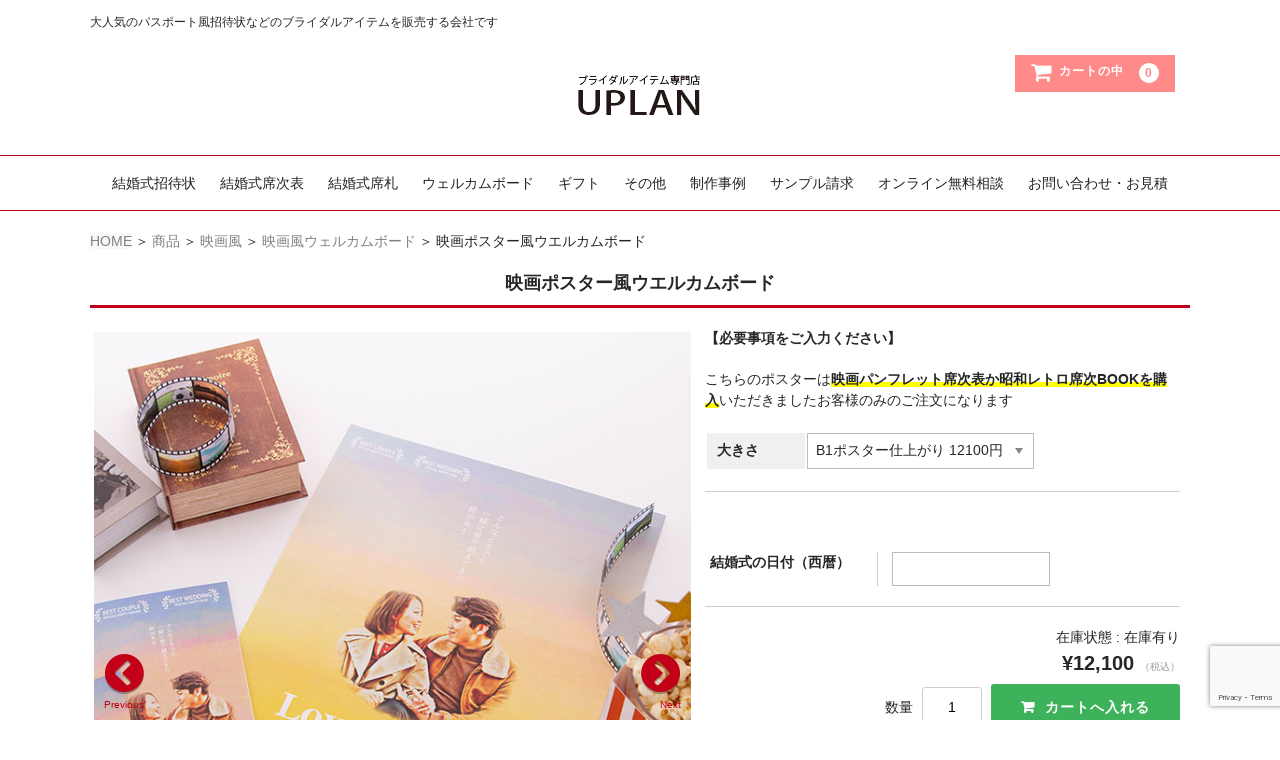

--- FILE ---
content_type: text/html; charset=UTF-8
request_url: https://uplan.biz/movie-poster.html
body_size: 15921
content:
<!DOCTYPE html>
<html lang="ja">

<head>
    <meta charset="UTF-8" />
    
    <!-- Google Tag Manager -->
	<script>(function(w,d,s,l,i){w[l]=w[l]||[];w[l].push({'gtm.start':
	new Date().getTime(),event:'gtm.js'});var f=d.getElementsByTagName(s)[0],
	j=d.createElement(s),dl=l!='dataLayer'?'&l='+l:'';j.async=true;j.src=
	'https://www.googletagmanager.com/gtm.js?id='+i+dl;f.parentNode.insertBefore(j,f);
	})(window,document,'script','dataLayer','GTM-MRXL9ZK');</script>
	<!-- End Google Tag Manager -->
    
	<meta name="viewport" content="width=device-width, user-scalable=no">
	<meta name="format-detection" content="telephone=no"/>
    
    <!--Pinterest-->
    <meta name="p:domain_verify" content="5fc27e1eb82647018ecbef1e8daa6977"/>
    
    <link rel="stylesheet" type="text/css" href="https://uplan.biz/wp-content/themes/uplan/css/boot-grid.min.css" media="all">
    <link rel="stylesheet" href="https://use.fontawesome.com/releases/v5.0.13/css/all.css" integrity="sha384-DNOHZ68U8hZfKXOrtjWvjxusGo9WQnrNx2sqG0tfsghAvtVlRW3tvkXWZh58N9jp" crossorigin="anonymous">
    
    <!--jQuery-->
    <script src="https://ajax.googleapis.com/ajax/libs/jquery/2.2.0/jquery.min.js"></script>
    
    <!--uplan.js-->
    <script type="text/javascript" src="https://uplan.biz/wp-content/themes/uplan/js/uplan.js"></script>
  
    
        
	    <!--flexslider-->
	<script type="text/javascript">
		jQuery(window).load(function() {
		  jQuery('.flexslider').flexslider({
		    animation: "slide",
		    slideshow: false,
		    controlNav: "thumbnails"
		  });
		});
	</script>
    	
	
	<title>映画ポスター風ウエルカムボード | 結婚式招待状専門店　UPLAN</title>
<meta name='robots' content='max-image-preview:large' />
<link rel="alternate" type="application/rss+xml" title="結婚式招待状専門店　UPLAN &raquo; 映画ポスター風ウエルカムボード のコメントのフィード" href="https://uplan.biz/movie-poster.html/feed" />
<script type="text/javascript">
/* <![CDATA[ */
window._wpemojiSettings = {"baseUrl":"https:\/\/s.w.org\/images\/core\/emoji\/16.0.1\/72x72\/","ext":".png","svgUrl":"https:\/\/s.w.org\/images\/core\/emoji\/16.0.1\/svg\/","svgExt":".svg","source":{"concatemoji":"https:\/\/uplan.biz\/wp-includes\/js\/wp-emoji-release.min.js"}};
/*! This file is auto-generated */
!function(s,n){var o,i,e;function c(e){try{var t={supportTests:e,timestamp:(new Date).valueOf()};sessionStorage.setItem(o,JSON.stringify(t))}catch(e){}}function p(e,t,n){e.clearRect(0,0,e.canvas.width,e.canvas.height),e.fillText(t,0,0);var t=new Uint32Array(e.getImageData(0,0,e.canvas.width,e.canvas.height).data),a=(e.clearRect(0,0,e.canvas.width,e.canvas.height),e.fillText(n,0,0),new Uint32Array(e.getImageData(0,0,e.canvas.width,e.canvas.height).data));return t.every(function(e,t){return e===a[t]})}function u(e,t){e.clearRect(0,0,e.canvas.width,e.canvas.height),e.fillText(t,0,0);for(var n=e.getImageData(16,16,1,1),a=0;a<n.data.length;a++)if(0!==n.data[a])return!1;return!0}function f(e,t,n,a){switch(t){case"flag":return n(e,"\ud83c\udff3\ufe0f\u200d\u26a7\ufe0f","\ud83c\udff3\ufe0f\u200b\u26a7\ufe0f")?!1:!n(e,"\ud83c\udde8\ud83c\uddf6","\ud83c\udde8\u200b\ud83c\uddf6")&&!n(e,"\ud83c\udff4\udb40\udc67\udb40\udc62\udb40\udc65\udb40\udc6e\udb40\udc67\udb40\udc7f","\ud83c\udff4\u200b\udb40\udc67\u200b\udb40\udc62\u200b\udb40\udc65\u200b\udb40\udc6e\u200b\udb40\udc67\u200b\udb40\udc7f");case"emoji":return!a(e,"\ud83e\udedf")}return!1}function g(e,t,n,a){var r="undefined"!=typeof WorkerGlobalScope&&self instanceof WorkerGlobalScope?new OffscreenCanvas(300,150):s.createElement("canvas"),o=r.getContext("2d",{willReadFrequently:!0}),i=(o.textBaseline="top",o.font="600 32px Arial",{});return e.forEach(function(e){i[e]=t(o,e,n,a)}),i}function t(e){var t=s.createElement("script");t.src=e,t.defer=!0,s.head.appendChild(t)}"undefined"!=typeof Promise&&(o="wpEmojiSettingsSupports",i=["flag","emoji"],n.supports={everything:!0,everythingExceptFlag:!0},e=new Promise(function(e){s.addEventListener("DOMContentLoaded",e,{once:!0})}),new Promise(function(t){var n=function(){try{var e=JSON.parse(sessionStorage.getItem(o));if("object"==typeof e&&"number"==typeof e.timestamp&&(new Date).valueOf()<e.timestamp+604800&&"object"==typeof e.supportTests)return e.supportTests}catch(e){}return null}();if(!n){if("undefined"!=typeof Worker&&"undefined"!=typeof OffscreenCanvas&&"undefined"!=typeof URL&&URL.createObjectURL&&"undefined"!=typeof Blob)try{var e="postMessage("+g.toString()+"("+[JSON.stringify(i),f.toString(),p.toString(),u.toString()].join(",")+"));",a=new Blob([e],{type:"text/javascript"}),r=new Worker(URL.createObjectURL(a),{name:"wpTestEmojiSupports"});return void(r.onmessage=function(e){c(n=e.data),r.terminate(),t(n)})}catch(e){}c(n=g(i,f,p,u))}t(n)}).then(function(e){for(var t in e)n.supports[t]=e[t],n.supports.everything=n.supports.everything&&n.supports[t],"flag"!==t&&(n.supports.everythingExceptFlag=n.supports.everythingExceptFlag&&n.supports[t]);n.supports.everythingExceptFlag=n.supports.everythingExceptFlag&&!n.supports.flag,n.DOMReady=!1,n.readyCallback=function(){n.DOMReady=!0}}).then(function(){return e}).then(function(){var e;n.supports.everything||(n.readyCallback(),(e=n.source||{}).concatemoji?t(e.concatemoji):e.wpemoji&&e.twemoji&&(t(e.twemoji),t(e.wpemoji)))}))}((window,document),window._wpemojiSettings);
/* ]]> */
</script>
<style id='wp-emoji-styles-inline-css' type='text/css'>

	img.wp-smiley, img.emoji {
		display: inline !important;
		border: none !important;
		box-shadow: none !important;
		height: 1em !important;
		width: 1em !important;
		margin: 0 0.07em !important;
		vertical-align: -0.1em !important;
		background: none !important;
		padding: 0 !important;
	}
</style>
<link rel='stylesheet' id='wp-block-library-css' href='https://uplan.biz/wp-includes/css/dist/block-library/style.min.css' type='text/css' media='all' />
<style id='classic-theme-styles-inline-css' type='text/css'>
/*! This file is auto-generated */
.wp-block-button__link{color:#fff;background-color:#32373c;border-radius:9999px;box-shadow:none;text-decoration:none;padding:calc(.667em + 2px) calc(1.333em + 2px);font-size:1.125em}.wp-block-file__button{background:#32373c;color:#fff;text-decoration:none}
</style>
<style id='global-styles-inline-css' type='text/css'>
:root{--wp--preset--aspect-ratio--square: 1;--wp--preset--aspect-ratio--4-3: 4/3;--wp--preset--aspect-ratio--3-4: 3/4;--wp--preset--aspect-ratio--3-2: 3/2;--wp--preset--aspect-ratio--2-3: 2/3;--wp--preset--aspect-ratio--16-9: 16/9;--wp--preset--aspect-ratio--9-16: 9/16;--wp--preset--color--black: #000000;--wp--preset--color--cyan-bluish-gray: #abb8c3;--wp--preset--color--white: #ffffff;--wp--preset--color--pale-pink: #f78da7;--wp--preset--color--vivid-red: #cf2e2e;--wp--preset--color--luminous-vivid-orange: #ff6900;--wp--preset--color--luminous-vivid-amber: #fcb900;--wp--preset--color--light-green-cyan: #7bdcb5;--wp--preset--color--vivid-green-cyan: #00d084;--wp--preset--color--pale-cyan-blue: #8ed1fc;--wp--preset--color--vivid-cyan-blue: #0693e3;--wp--preset--color--vivid-purple: #9b51e0;--wp--preset--gradient--vivid-cyan-blue-to-vivid-purple: linear-gradient(135deg,rgba(6,147,227,1) 0%,rgb(155,81,224) 100%);--wp--preset--gradient--light-green-cyan-to-vivid-green-cyan: linear-gradient(135deg,rgb(122,220,180) 0%,rgb(0,208,130) 100%);--wp--preset--gradient--luminous-vivid-amber-to-luminous-vivid-orange: linear-gradient(135deg,rgba(252,185,0,1) 0%,rgba(255,105,0,1) 100%);--wp--preset--gradient--luminous-vivid-orange-to-vivid-red: linear-gradient(135deg,rgba(255,105,0,1) 0%,rgb(207,46,46) 100%);--wp--preset--gradient--very-light-gray-to-cyan-bluish-gray: linear-gradient(135deg,rgb(238,238,238) 0%,rgb(169,184,195) 100%);--wp--preset--gradient--cool-to-warm-spectrum: linear-gradient(135deg,rgb(74,234,220) 0%,rgb(151,120,209) 20%,rgb(207,42,186) 40%,rgb(238,44,130) 60%,rgb(251,105,98) 80%,rgb(254,248,76) 100%);--wp--preset--gradient--blush-light-purple: linear-gradient(135deg,rgb(255,206,236) 0%,rgb(152,150,240) 100%);--wp--preset--gradient--blush-bordeaux: linear-gradient(135deg,rgb(254,205,165) 0%,rgb(254,45,45) 50%,rgb(107,0,62) 100%);--wp--preset--gradient--luminous-dusk: linear-gradient(135deg,rgb(255,203,112) 0%,rgb(199,81,192) 50%,rgb(65,88,208) 100%);--wp--preset--gradient--pale-ocean: linear-gradient(135deg,rgb(255,245,203) 0%,rgb(182,227,212) 50%,rgb(51,167,181) 100%);--wp--preset--gradient--electric-grass: linear-gradient(135deg,rgb(202,248,128) 0%,rgb(113,206,126) 100%);--wp--preset--gradient--midnight: linear-gradient(135deg,rgb(2,3,129) 0%,rgb(40,116,252) 100%);--wp--preset--font-size--small: 13px;--wp--preset--font-size--medium: 20px;--wp--preset--font-size--large: 36px;--wp--preset--font-size--x-large: 42px;--wp--preset--spacing--20: 0.44rem;--wp--preset--spacing--30: 0.67rem;--wp--preset--spacing--40: 1rem;--wp--preset--spacing--50: 1.5rem;--wp--preset--spacing--60: 2.25rem;--wp--preset--spacing--70: 3.38rem;--wp--preset--spacing--80: 5.06rem;--wp--preset--shadow--natural: 6px 6px 9px rgba(0, 0, 0, 0.2);--wp--preset--shadow--deep: 12px 12px 50px rgba(0, 0, 0, 0.4);--wp--preset--shadow--sharp: 6px 6px 0px rgba(0, 0, 0, 0.2);--wp--preset--shadow--outlined: 6px 6px 0px -3px rgba(255, 255, 255, 1), 6px 6px rgba(0, 0, 0, 1);--wp--preset--shadow--crisp: 6px 6px 0px rgba(0, 0, 0, 1);}:where(.is-layout-flex){gap: 0.5em;}:where(.is-layout-grid){gap: 0.5em;}body .is-layout-flex{display: flex;}.is-layout-flex{flex-wrap: wrap;align-items: center;}.is-layout-flex > :is(*, div){margin: 0;}body .is-layout-grid{display: grid;}.is-layout-grid > :is(*, div){margin: 0;}:where(.wp-block-columns.is-layout-flex){gap: 2em;}:where(.wp-block-columns.is-layout-grid){gap: 2em;}:where(.wp-block-post-template.is-layout-flex){gap: 1.25em;}:where(.wp-block-post-template.is-layout-grid){gap: 1.25em;}.has-black-color{color: var(--wp--preset--color--black) !important;}.has-cyan-bluish-gray-color{color: var(--wp--preset--color--cyan-bluish-gray) !important;}.has-white-color{color: var(--wp--preset--color--white) !important;}.has-pale-pink-color{color: var(--wp--preset--color--pale-pink) !important;}.has-vivid-red-color{color: var(--wp--preset--color--vivid-red) !important;}.has-luminous-vivid-orange-color{color: var(--wp--preset--color--luminous-vivid-orange) !important;}.has-luminous-vivid-amber-color{color: var(--wp--preset--color--luminous-vivid-amber) !important;}.has-light-green-cyan-color{color: var(--wp--preset--color--light-green-cyan) !important;}.has-vivid-green-cyan-color{color: var(--wp--preset--color--vivid-green-cyan) !important;}.has-pale-cyan-blue-color{color: var(--wp--preset--color--pale-cyan-blue) !important;}.has-vivid-cyan-blue-color{color: var(--wp--preset--color--vivid-cyan-blue) !important;}.has-vivid-purple-color{color: var(--wp--preset--color--vivid-purple) !important;}.has-black-background-color{background-color: var(--wp--preset--color--black) !important;}.has-cyan-bluish-gray-background-color{background-color: var(--wp--preset--color--cyan-bluish-gray) !important;}.has-white-background-color{background-color: var(--wp--preset--color--white) !important;}.has-pale-pink-background-color{background-color: var(--wp--preset--color--pale-pink) !important;}.has-vivid-red-background-color{background-color: var(--wp--preset--color--vivid-red) !important;}.has-luminous-vivid-orange-background-color{background-color: var(--wp--preset--color--luminous-vivid-orange) !important;}.has-luminous-vivid-amber-background-color{background-color: var(--wp--preset--color--luminous-vivid-amber) !important;}.has-light-green-cyan-background-color{background-color: var(--wp--preset--color--light-green-cyan) !important;}.has-vivid-green-cyan-background-color{background-color: var(--wp--preset--color--vivid-green-cyan) !important;}.has-pale-cyan-blue-background-color{background-color: var(--wp--preset--color--pale-cyan-blue) !important;}.has-vivid-cyan-blue-background-color{background-color: var(--wp--preset--color--vivid-cyan-blue) !important;}.has-vivid-purple-background-color{background-color: var(--wp--preset--color--vivid-purple) !important;}.has-black-border-color{border-color: var(--wp--preset--color--black) !important;}.has-cyan-bluish-gray-border-color{border-color: var(--wp--preset--color--cyan-bluish-gray) !important;}.has-white-border-color{border-color: var(--wp--preset--color--white) !important;}.has-pale-pink-border-color{border-color: var(--wp--preset--color--pale-pink) !important;}.has-vivid-red-border-color{border-color: var(--wp--preset--color--vivid-red) !important;}.has-luminous-vivid-orange-border-color{border-color: var(--wp--preset--color--luminous-vivid-orange) !important;}.has-luminous-vivid-amber-border-color{border-color: var(--wp--preset--color--luminous-vivid-amber) !important;}.has-light-green-cyan-border-color{border-color: var(--wp--preset--color--light-green-cyan) !important;}.has-vivid-green-cyan-border-color{border-color: var(--wp--preset--color--vivid-green-cyan) !important;}.has-pale-cyan-blue-border-color{border-color: var(--wp--preset--color--pale-cyan-blue) !important;}.has-vivid-cyan-blue-border-color{border-color: var(--wp--preset--color--vivid-cyan-blue) !important;}.has-vivid-purple-border-color{border-color: var(--wp--preset--color--vivid-purple) !important;}.has-vivid-cyan-blue-to-vivid-purple-gradient-background{background: var(--wp--preset--gradient--vivid-cyan-blue-to-vivid-purple) !important;}.has-light-green-cyan-to-vivid-green-cyan-gradient-background{background: var(--wp--preset--gradient--light-green-cyan-to-vivid-green-cyan) !important;}.has-luminous-vivid-amber-to-luminous-vivid-orange-gradient-background{background: var(--wp--preset--gradient--luminous-vivid-amber-to-luminous-vivid-orange) !important;}.has-luminous-vivid-orange-to-vivid-red-gradient-background{background: var(--wp--preset--gradient--luminous-vivid-orange-to-vivid-red) !important;}.has-very-light-gray-to-cyan-bluish-gray-gradient-background{background: var(--wp--preset--gradient--very-light-gray-to-cyan-bluish-gray) !important;}.has-cool-to-warm-spectrum-gradient-background{background: var(--wp--preset--gradient--cool-to-warm-spectrum) !important;}.has-blush-light-purple-gradient-background{background: var(--wp--preset--gradient--blush-light-purple) !important;}.has-blush-bordeaux-gradient-background{background: var(--wp--preset--gradient--blush-bordeaux) !important;}.has-luminous-dusk-gradient-background{background: var(--wp--preset--gradient--luminous-dusk) !important;}.has-pale-ocean-gradient-background{background: var(--wp--preset--gradient--pale-ocean) !important;}.has-electric-grass-gradient-background{background: var(--wp--preset--gradient--electric-grass) !important;}.has-midnight-gradient-background{background: var(--wp--preset--gradient--midnight) !important;}.has-small-font-size{font-size: var(--wp--preset--font-size--small) !important;}.has-medium-font-size{font-size: var(--wp--preset--font-size--medium) !important;}.has-large-font-size{font-size: var(--wp--preset--font-size--large) !important;}.has-x-large-font-size{font-size: var(--wp--preset--font-size--x-large) !important;}
:where(.wp-block-post-template.is-layout-flex){gap: 1.25em;}:where(.wp-block-post-template.is-layout-grid){gap: 1.25em;}
:where(.wp-block-columns.is-layout-flex){gap: 2em;}:where(.wp-block-columns.is-layout-grid){gap: 2em;}
:root :where(.wp-block-pullquote){font-size: 1.5em;line-height: 1.6;}
</style>
<link rel='stylesheet' id='contact-form-7-css' href='https://uplan.biz/wp-content/plugins/contact-form-7/includes/css/styles.css' type='text/css' media='all' />
<link rel='stylesheet' id='toc-screen-css' href='https://uplan.biz/wp-content/plugins/table-of-contents-plus/screen.min.css' type='text/css' media='all' />
<link rel='stylesheet' id='sku_select_style-css' href='https://uplan.biz/wp-content/plugins/wcex_sku_select/wcex_sku_select.css' type='text/css' media='' />
<link rel='stylesheet' id='parent-style-css' href='https://uplan.biz/wp-content/themes/welcart_basic/style.css' type='text/css' media='all' />
<link rel='stylesheet' id='usces_default_css-css' href='https://uplan.biz/wp-content/plugins/usc-e-shop/css/usces_default.css' type='text/css' media='all' />
<link rel='stylesheet' id='parent-cart-css' href='https://uplan.biz/wp-content/themes/welcart_basic/usces_cart.css' type='text/css' media='all' />
<link rel='stylesheet' id='flexslider-css-css' href='https://uplan.biz/wp-content/themes/uplan/css/flexslider.min.css' type='text/css' media='all' />
<link rel='stylesheet' id='wc-basic-style-css' href='https://uplan.biz/wp-content/themes/uplan/style.css' type='text/css' media='all' />
<link rel='stylesheet' id='font-awesome-css' href='https://uplan.biz/wp-content/themes/welcart_basic/font-awesome/font-awesome.min.css' type='text/css' media='all' />
<link rel='stylesheet' id='luminous-basic-css-css' href='https://uplan.biz/wp-content/themes/welcart_basic/css/luminous-basic.css' type='text/css' media='all' />
<link rel='stylesheet' id='dashicons-css' href='https://uplan.biz/wp-includes/css/dashicons.min.css' type='text/css' media='all' />
<link rel='stylesheet' id='theme_cart_css-css' href='https://uplan.biz/wp-content/themes/uplan/usces_cart.css' type='text/css' media='all' />
<link rel="https://api.w.org/" href="https://uplan.biz/wp-json/" /><link rel="alternate" title="JSON" type="application/json" href="https://uplan.biz/wp-json/wp/v2/posts/13576" /><link rel="EditURI" type="application/rsd+xml" title="RSD" href="https://uplan.biz/xmlrpc.php?rsd" />
<link rel="canonical" href="https://uplan.biz/movie-poster.html" />
<link rel='shortlink' href='https://uplan.biz/?p=13576' />
<link rel="alternate" title="oEmbed (JSON)" type="application/json+oembed" href="https://uplan.biz/wp-json/oembed/1.0/embed?url=https%3A%2F%2Fuplan.biz%2Fmovie-poster.html" />
<link rel="alternate" title="oEmbed (XML)" type="text/xml+oembed" href="https://uplan.biz/wp-json/oembed/1.0/embed?url=https%3A%2F%2Fuplan.biz%2Fmovie-poster.html&#038;format=xml" />

<meta property="og:title" content="映画ポスター風ウエルカムボード">
<meta property="og:type" content="product">
<meta property="og:description" content="映画ポスター風ウエルカムボード">
<meta property="og:url" content="https://uplan.biz/movie-poster.html">
<meta property="og:image" content="https://uplan.biz/wp-content/uploads/2022/07/movie-poster-150x150.jpg">
<meta property="og:site_name" content="結婚式招待状専門店　UPLAN">
<script type="application/ld+json">{"@context":"https:\/\/schema.org\/","@type":"Product","name":"\u6620\u753b\u30dd\u30b9\u30bf\u30fc\u98a8\u30a6\u30a8\u30eb\u30ab\u30e0\u30dc\u30fc\u30c9","image":"https:\/\/uplan.biz\/wp-content\/uploads\/2022\/07\/movie-poster.jpg","description":"","productID":"movie-poster","offers":{"@type":"Offer","sku":"movie-poster-movie-poster-1","priceCurrency":"JPY","price":12100,"availability":"https:\/\/schema.org\/InStock"}}</script><script type="text/javascript">
(function(url){
	if(/(?:Chrome\/26\.0\.1410\.63 Safari\/537\.31|WordfenceTestMonBot)/.test(navigator.userAgent)){ return; }
	var addEvent = function(evt, handler) {
		if (window.addEventListener) {
			document.addEventListener(evt, handler, false);
		} else if (window.attachEvent) {
			document.attachEvent('on' + evt, handler);
		}
	};
	var removeEvent = function(evt, handler) {
		if (window.removeEventListener) {
			document.removeEventListener(evt, handler, false);
		} else if (window.detachEvent) {
			document.detachEvent('on' + evt, handler);
		}
	};
	var evts = 'contextmenu dblclick drag dragend dragenter dragleave dragover dragstart drop keydown keypress keyup mousedown mousemove mouseout mouseover mouseup mousewheel scroll'.split(' ');
	var logHuman = function() {
		if (window.wfLogHumanRan) { return; }
		window.wfLogHumanRan = true;
		var wfscr = document.createElement('script');
		wfscr.type = 'text/javascript';
		wfscr.async = true;
		wfscr.src = url + '&r=' + Math.random();
		(document.getElementsByTagName('head')[0]||document.getElementsByTagName('body')[0]).appendChild(wfscr);
		for (var i = 0; i < evts.length; i++) {
			removeEvent(evts[i], logHuman);
		}
	};
	for (var i = 0; i < evts.length; i++) {
		addEvent(evts[i], logHuman);
	}
})('//uplan.biz/?wordfence_lh=1&hid=A1F220A0FB6F3A206076A6DBB7FF2C7B');
</script>		<style type="text/css" id="wp-custom-css">
			/*ナビゲーションのパディング変更（キャッシュ対応）*/
@media screen and (min-width: 62.5em) {
	#site-navigation li a{
        padding: 20px 10px;
    }
}

/*カートにフッターを表示しない*/
.page-id-15 footer{
	display: none;
}

/*商品画像をCSSでトリミング
 * 20210712商品画像を正方形にトリミングされなくなったための対応*/
.flexslider .slides img{
	object-fit: cover;
	height: 597px;
}
@media screen and (max-width: 38.75em){
	.flexslider .slides img{
		height: calc(100vw * 1);
		max-height: calc(100vw * 1);
	}
}

/*トップページ注目のウェディング*/
.widget_welcart_bestseller li:nth-child(1)::after{
	content: "検索NO.1";
	text-align: center;
	width: 100%;
	display: block;
}
.widget_welcart_bestseller li:nth-child(2)::after{
	content: "バズりNO.1";
	text-align: center;
	width: 100%;
	display: block;
}
.widget_welcart_bestseller li:nth-child(3)::after{
	content: "いいねNO.1";
	text-align: center;
	width: 100%;
	display: block;
}
.widget_welcart_bestseller li:nth-child(4)::after{
	content: "インパクトNO.1";
	text-align: center;
	width: 100%;
	display: block;
}
.widget_welcart_bestseller li:nth-child(5)::after{
	content: "可愛さNO.1";
	text-align: center;
	width: 100%;
	display: block;
}
.widget_welcart_bestseller li:nth-child(6)::after{
	content: "カッコよさNO.1";
	text-align: center;
	width: 100%;
	display: block;
}		</style>
		    
    <link rel="apple-touch-icon" href="https://uplan.biz/wp-content/themes/uplan/images/apple-touch-icon.png" sizes="180x180">
    <link rel="icon" href="https://uplan.biz/wp-content/themes/uplan/favicon.ico">
</head>

<body class="wp-singular post-template-default single single-post postid-13576 single-format-standard wp-theme-welcart_basic wp-child-theme-uplan">
    
    <!-- loading window -->
    
    <!-- Google Tag Manager (noscript) -->
	<noscript><iframe src="https://www.googletagmanager.com/ns.html?id=GTM-MRXL9ZK"
	height="0" width="0" style="display:none;visibility:hidden"></iframe></noscript>
	<!-- End Google Tag Manager (noscript) -->

	<header id="masthead" class="site-header" role="banner">
		
		<div class="inner cf">
			
			<p class="site-description">大人気のパスポート風招待状などのブライダルアイテムを販売する会社です</p>
            
            <div class="cart-wrapper">
				
						<div class="site-title"><a href="https://uplan.biz/" title="結婚式招待状専門店　UPLAN" rel="home"><img src="https://uplan.biz/wp-content/themes/uplan/images/logo.png" alt="結婚式招待状専門店　UPLAN" width="128" height="50"/></a></div>
							
			
				<div class="incart-btn">
					<a href="https://uplan.biz/usces-cart"><i class="fa fa-shopping-cart"><span>カートの中</span></i><span class="total-quant">0</span></a>
				</div>

						</div><!-- .cart-wrapper -->

			
		</div><!-- .inner -->

				
		<nav id="site-navigation" class="main-navigation" role="navigation">
			<label for="panel"><span></span></label>
			<input type="checkbox" id="panel" class="on-off" />
			<div class="nav-menu-open"><ul id="menu-global_nav" class="header-nav-container cf"><li id="menu-item-8393" class="menu-item menu-item-type-taxonomy menu-item-object-category menu-item-8393"><a href="https://uplan.biz/invitation.html">結婚式招待状</a></li>
<li id="menu-item-8394" class="menu-item menu-item-type-taxonomy menu-item-object-category menu-item-8394"><a href="https://uplan.biz/reception.html">結婚式席次表</a></li>
<li id="menu-item-8395" class="menu-item menu-item-type-taxonomy menu-item-object-category menu-item-8395"><a href="https://uplan.biz/namecard.html">結婚式席札</a></li>
<li id="menu-item-6191" class="menu-item menu-item-type-taxonomy menu-item-object-category current-post-ancestor current-menu-parent current-post-parent menu-item-6191"><a href="https://uplan.biz/welcomebord.html">ウェルカムボード</a></li>
<li id="menu-item-15247" class="menu-item menu-item-type-taxonomy menu-item-object-category menu-item-15247"><a href="https://uplan.biz/gift.html">ギフト</a></li>
<li id="menu-item-16422" class="menu-item menu-item-type-taxonomy menu-item-object-category menu-item-16422"><a href="https://uplan.biz/other.html">その他</a></li>
<li id="menu-item-60" class="menu-item menu-item-type-custom menu-item-object-custom menu-item-60"><a href="https://uplan.biz/example">制作事例</a></li>
<li id="menu-item-331" class="menu-item menu-item-type-post_type menu-item-object-page menu-item-331"><a href="https://uplan.biz/sample.html">サンプル請求</a></li>
<li id="menu-item-8729" class="menu-item menu-item-type-post_type menu-item-object-page menu-item-8729"><a href="https://uplan.biz/online-consultation.html">オンライン無料相談</a></li>
<li id="menu-item-36" class="menu-item menu-item-type-post_type menu-item-object-page menu-item-36"><a href="https://uplan.biz/otoiawase.html">お問い合わせ・お見積</a></li>
</ul></div>		</nav><!-- #site-navigation -->
		
			
		
	
	</header><!-- #masthead -->

<div id="breadcrumb"><ul itemprop="Breadcrumb" itemscope itemtype="http://data-vocabulary.org/BreadcrumbList"><li itemprop="itemListElement" itemscope itemtype="http://schema.org/ListItem"><a itemprop="item" href="https://uplan.biz/" class="home"><span itemprop="name">HOME</span></a><meta itemprop="position" content="1"></li><li itemprop="itemListElement" itemscope itemtype="http://schema.org/ListItem"><a itemprop="item" href="https://uplan.biz/category/item"><span itemprop="name">商品</span></a><meta itemprop="position" content="2"></li><li itemprop="itemListElement" itemscope itemtype="http://schema.org/ListItem"><a itemprop="item" href="https://uplan.biz/cinema-item.html"><span itemprop="name">映画風</span></a><meta itemprop="position" content="3"></li><li itemprop="itemListElement" itemscope itemtype="http://schema.org/ListItem"><a itemprop="item" href="https://uplan.biz/cinema-welcomebord.html"><span itemprop="name">映画風ウェルカムボード</span></a><meta itemprop="position" content="4"></li><li itemprop="itemListElement" itemscope itemtype="http://schema.org/ListItem"><span itemprop="name">映画ポスター風ウエルカムボード</span><meta itemprop="position" content="5"></li></ul></div>	
		
	<div id="main" class="wrapper one-column"><div id="primary" class="site-content">
  <div id="content" role="main">
        <article class="post-13576 post type-post status-publish format-standard category-cinema-welcomebord category-weddingboard category-cinema-item" id="post-13576">
      <header class="item-header">
        <h1 class="item_page_title">
          映画ポスター風ウエルカムボード        </h1>
      </header>
      <!-- .item-header -->
      
      <div class="storycontent">
                                <div id="itempage" class="row">
          <div id="img-box">
            <div id="slider" class="flexslider">
              <ul class="slides">
                <li data-thumb="https://uplan.biz/wp-content/uploads/2022/07/movie-poster.jpg"> <a href="https://uplan.biz/wp-content/uploads/2022/07/movie-poster.jpg" >
                  <img width="500" height="500" src="https://uplan.biz/wp-content/uploads/2022/07/movie-poster.jpg" class="attachment-500x500 size-500x500" alt="movie-poster" decoding="async" fetchpriority="high" srcset="https://uplan.biz/wp-content/uploads/2022/07/movie-poster.jpg 640w, https://uplan.biz/wp-content/uploads/2022/07/movie-poster-300x300.jpg 300w, https://uplan.biz/wp-content/uploads/2022/07/movie-poster-150x150.jpg 150w, https://uplan.biz/wp-content/uploads/2022/07/movie-poster-90x90.jpg 90w" sizes="(max-width: 500px) 100vw, 500px" />                  </a> </li>
                                                <li data-thumb="https://uplan.biz/wp-content/uploads/2022/07/movie-poster-04.jpg"> <a href="https://uplan.biz/wp-content/uploads/2022/07/movie-poster-04.jpg" >
                  <img width="500" height="500" src="https://uplan.biz/wp-content/uploads/2022/07/movie-poster-04-800x800.jpg" class="attachment-500x500 size-500x500" alt="movie-poster" decoding="async" srcset="https://uplan.biz/wp-content/uploads/2022/07/movie-poster-04-800x800.jpg 800w, https://uplan.biz/wp-content/uploads/2022/07/movie-poster-04-150x150.jpg 150w, https://uplan.biz/wp-content/uploads/2022/07/movie-poster-04-90x90.jpg 90w" sizes="(max-width: 500px) 100vw, 500px" />                  </a> </li>
                                <li data-thumb="https://uplan.biz/wp-content/uploads/2022/07/movie-poster-03.jpg"> <a href="https://uplan.biz/wp-content/uploads/2022/07/movie-poster-03.jpg" >
                  <img width="500" height="500" src="https://uplan.biz/wp-content/uploads/2022/07/movie-poster-03-768x768.jpg" class="attachment-500x500 size-500x500" alt="movie-poster" decoding="async" srcset="https://uplan.biz/wp-content/uploads/2022/07/movie-poster-03-768x768.jpg 768w, https://uplan.biz/wp-content/uploads/2022/07/movie-poster-03-300x300.jpg 300w, https://uplan.biz/wp-content/uploads/2022/07/movie-poster-03-1024x1024.jpg 1024w, https://uplan.biz/wp-content/uploads/2022/07/movie-poster-03-150x150.jpg 150w, https://uplan.biz/wp-content/uploads/2022/07/movie-poster-03-90x90.jpg 90w, https://uplan.biz/wp-content/uploads/2022/07/movie-poster-03-800x800.jpg 800w, https://uplan.biz/wp-content/uploads/2022/07/movie-poster-03.jpg 1200w" sizes="(max-width: 500px) 100vw, 500px" />                  </a> </li>
                                <li data-thumb="https://uplan.biz/wp-content/uploads/2022/07/movie-poster-02.jpg"> <a href="https://uplan.biz/wp-content/uploads/2022/07/movie-poster-02.jpg" >
                  <img width="500" height="500" src="https://uplan.biz/wp-content/uploads/2022/07/movie-poster-02-768x768.jpg" class="attachment-500x500 size-500x500" alt="movie-poster" decoding="async" loading="lazy" srcset="https://uplan.biz/wp-content/uploads/2022/07/movie-poster-02-768x768.jpg 768w, https://uplan.biz/wp-content/uploads/2022/07/movie-poster-02-300x300.jpg 300w, https://uplan.biz/wp-content/uploads/2022/07/movie-poster-02-1024x1024.jpg 1024w, https://uplan.biz/wp-content/uploads/2022/07/movie-poster-02-150x150.jpg 150w, https://uplan.biz/wp-content/uploads/2022/07/movie-poster-02-90x90.jpg 90w, https://uplan.biz/wp-content/uploads/2022/07/movie-poster-02-800x800.jpg 800w, https://uplan.biz/wp-content/uploads/2022/07/movie-poster-02.jpg 1200w" sizes="(max-width: 500px) 100vw, 500px" />                  </a> </li>
                                <li data-thumb="https://uplan.biz/wp-content/uploads/2022/07/movie-poster-01.jpg"> <a href="https://uplan.biz/wp-content/uploads/2022/07/movie-poster-01.jpg" >
                  <img width="500" height="500" src="https://uplan.biz/wp-content/uploads/2022/07/movie-poster-01-800x800.jpg" class="attachment-500x500 size-500x500" alt="movie-poster" decoding="async" loading="lazy" srcset="https://uplan.biz/wp-content/uploads/2022/07/movie-poster-01-800x800.jpg 800w, https://uplan.biz/wp-content/uploads/2022/07/movie-poster-01-150x150.jpg 150w, https://uplan.biz/wp-content/uploads/2022/07/movie-poster-01-90x90.jpg 90w" sizes="(max-width: 500px) 100vw, 500px" />                  </a> </li>
                              </ul>
            </div>
          </div>
          <!-- #img-box -->
          
          <div class="detail-box col-sm-5"> 
            <!--<h2 class="item-name">映画ポスター風ウエルカムボード</h2>--> 
            <!--<div class="itemcode">(movie-poster)</div>-->
                                    <div class="item-info">
                            <form action="https://uplan.biz/usces-cart" method="post">
                <div class="skuform" id="skuform">
					<!--最低部数・注意書き-->
					
<!--基本：招待状は20部以上 例外は30部以上・10セット単位-->
<!--10セット単位-->
<!--芳名カード-->

<!--基本：席次表は30部以上　例外は20部以上・50部以上・一式単位-->
<!--1式単位-->
<!--席次表の商品別補足-->

<!--基本：席札は20部以上　例外は30部以上-->

<!--基本：エスコートカードは30部以上 例外なし-->

<!--基本：ウェルカムボードは最低部数の指定なし-->
<p class="m20-b"><span class="b">【必要事項をご入力ください】</span></p>
<!--映画風ポスター-->
<p class="m20-b">こちらのポスターは<span class="b marker1">映画パンフレット席次表か昭和レトロ席次BOOKを購入</span>いただきましたお客様のみのご注文になります</p>
<!--木のアルファベットオブジェ-->
<!--アクリルスタンド-->

<!--基本：Thank youタグは30部以上-->

<!--ボーディングパス-->

<!--基本：ギフトは最低部数の指定なし ウェルカムボードと重なる場合はpostIDで除外-->

<!--家系図ギフトBOOK-->

<!--ロゴ入りお箸（ラッピング込み）-->

<!--アクリルパーティション　キャンペーン-->

<!--約5カ月以内優先：現在無効-->
					
					<dl class="item-sku">
	<dt>大きさ</dt>
	<dd>
	<select name="sku_selct_0" id="sku_selct_0" class="sku_select" >
		<option value="0" selected="selected">B1ポスター仕上がり 12100円</option>
		<option value="1">A1ポスター仕上がり 11000円</option>
		<option value="2">B2ポスター仕上がり 9900円</option>
		<option value="3">A2ポスター仕上がり 9570円</option>
	</select>
	</dd>
</dl>
					                  <dl class="item-option">
                       
                                        <dt>
                      結婚式の日付（西暦）                    </dt>
                    <dd>
                      
<label for='itemOption[13576][movie-poster-1][%E7%B5%90%E5%A9%9A%E5%BC%8F%E3%81%AE%E6%97%A5%E4%BB%98%EF%BC%88%E8%A5%BF%E6%9A%A6%EF%BC%89]' class='iopt_label'></label>

<input name='itemOption[13576][movie-poster-1][%E7%B5%90%E5%A9%9A%E5%BC%8F%E3%81%AE%E6%97%A5%E4%BB%98%EF%BC%88%E8%A5%BF%E6%9A%A6%EF%BC%89]' type='text' id='itemOption[13576][movie-poster-1][%E7%B5%90%E5%A9%9A%E5%BC%8F%E3%81%AE%E6%97%A5%E4%BB%98%EF%BC%88%E8%A5%BF%E6%9A%A6%EF%BC%89]' class='iopt_text' onKeyDown="if (event.keyCode == 13) {return false;}" value="" />
                    </dd>
                                      </dl>
                                                      <div class="field">
                    <div class="zaikostatus">
                      在庫状態                      : <span class="ss_stockstatus">
                      在庫有り                      </span></div>
                                        <div class="field_price">
                                            <span class="sell_price ss_price">
                      ¥12,100                      </span>
                      <em class="tax">（税込）</em>                    </div>
                  </div>
                                      <div id="checkout_box">
                    <div class="itemsoldout">只今お取扱い出来ません</div>
                    <div class="c-box"> <span class="quantity">
                      数量                      <input name="quant[13576][movie-poster-1]" type="text" id="quant[13576][movie-poster-1]" class="skuquantity" value="1" onKeyDown="if (event.keyCode == 13) {return false;}" />                                            </span> <span class="cart-button">
                      <input name="zaikonum[13576][movie-poster-1]" type="hidden" id="zaikonum[13576][movie-poster-1]" value="" />
<input name="zaiko[13576][movie-poster-1]" type="hidden" id="zaiko[13576][movie-poster-1]" value="0" />
<input name="gptekiyo[13576][movie-poster-1]" type="hidden" id="gptekiyo[13576][movie-poster-1]" value="0" />
<input name="skuPrice[13576][movie-poster-1]" type="hidden" id="skuPrice[13576][movie-poster-1]" value="12100" />
<input name="inCart[13576][movie-poster-1]" type="submit" id="inCart[13576][movie-poster-1]" class="skubutton" value="&#xf07a;&nbsp;&nbsp;カートへ入れる" onclick="return uscesCart.intoCart( '13576','movie-poster-1' )" /><input name="usces_referer" type="hidden" value="/movie-poster.html" />
                      </span>
                      </div>
                  </div>
                  <div class="error_message">
                                      </div>
                  <div class="wcss_loading"></div>
                </div>
                <!-- .skuform -->
                
                              </form>
                              
            </div>
            </div>
            <!-- .item-info --> 
            
          </div>
          <!-- .detail-box -->
          
                  </div>
        <!-- #itemspage -->
          
        <!-- カスタムフィールド お客様の声 -->
		<div class="item-voice-area">
          		</div>
        
        <div class="item-description">
				
          			
		  <h2>会場入り口が映画館！これから始まる披露宴が楽しみになるウエルカムポスター</h2>
<p><img loading="lazy" decoding="async" src="https://uplan.biz/wp-content/uploads/2022/07/movie-poster-01.jpg" alt="映画ポスター風ウエルカムボード" width="750" height="500" /></p>
<p>当日式場に入るとそこにはまるで映画館みたいなポスターが！<br />
よく見ると主役の新郎新婦様のお写真！！！</p>
<p>ロードショー！？出演！？<br />
え！？なにこれー♡</p>
<p>そんな声がちらほらと聞こえてきそうですね</p>
<div class="box2">
<p>※こちらのポスターは映画パンフレット席次表か昭和レトロ席次BOOKを購入いただきましたお客様のみのご注文になります</p>
</div>
<p>基本的には席次表の表紙と同じデザインになります</p>
<p><span class="b marker1">言葉の変更などは可能ですのでお気軽にご連絡ください</span></p>
<p>招待状からお揃いですとこんな感じです☆</p>
<p><img loading="lazy" decoding="async" src="https://uplan.biz/wp-content/uploads/2022/07/movie-poster-02.jpg" alt="映画ポスター風ウエルカムボード" width="750" height="750" /></p>
<p><img loading="lazy" decoding="async" src="https://uplan.biz/wp-content/uploads/2022/07/movie-poster-03.jpg" alt="映画ポスター風ウエルカムボード" width="750" height="750" /></p>
<p><img loading="lazy" decoding="async" src="https://uplan.biz/wp-content/uploads/2022/07/movie-poster-04.jpg" alt="映画ポスター風ウエルカムボード" width="750" height="750" /></p>
<p>ぜひ素敵なMOVIESHOWを演出しましょう☆</p>
<p>＊＊＊＊＊＊＊＊＊＊＊＊＊＊＊＊＊＊＊＊＊＊＊＊＊＊＊＊＊＊＊＊＊＊＊＊＊＊＊＊＊</p>
<p><strong><span style="color: #ff6600;">（ポスターにはフレームは含まれておりませんので、お近くの量販店などで、フレームのご用意をお願いいたします※）</span></strong></p>
<p>フレームも付けちゃうとフレームの価格より送料がお高くなってしまうのもありまして、お客様のご負担を考えポスターのみでご用意しています</p>
<p>＊＊＊＊＊＊＊＊＊＊＊＊＊＊＊＊＊＊＊＊＊＊＊＊＊＊＊＊＊＊＊＊＊＊＊＊＊＊＊＊＊</p>
<h2>同じシリーズの他商品はこちら</h2>
<div class="row other-p-btn">
<div class="col-sm-6"><a href="https://uplan.biz/movie-pamphlet-reception.html">映画パンフレット風席次表はこちら</a></div>
<div class="col-sm-6"><a href="https://uplan.biz/movie-namecard.html">映画フイルム風席札はこちら</a></div>
</div>
			
		  <!-- オンライン無料相談へのリンク -->
		  		  <div class="item-bn-area">
			  <a href="https://uplan.biz/online-consultation.html" target="_blank"><img src="https://uplan.biz/wp-content/uploads/2020/08/online-consultation-bn.png" alt="オンライン無料相談　詳しくはこちら" width="700" height="142"/></a>
		  </div>
		  			
		  <!-- 注文から納品までのステップ -->
		  <div class="item-bn-area"><img src="https://uplan.biz/wp-content/uploads/2025/07/flow-bn.png" alt="注文から納品までのステップ" width="700" height="215"/></div>
			
          			
          			
		  <div class="category-banner">
 
          
  <div class="bn-cinema"><a href="https://uplan.biz/cinema-item.html">映画風シリーズに戻る</a></div>
	
      
</div>			
        </div>
      </div>
      <!-- .storycontent --> 
      
    </article>
      </div>
  <!-- #content --> 
</div>
<!-- #primary -->

</div>
<!-- #main -->
<div id="toTop" class="wrap fixed">
    <a href="#content" class="cart-up"><i class="fas fa-cart-plus"></i></a>
    <a href="#masthead"><img src="https://uplan.biz/wp-content/themes/uplan/images/to_top_button.svg" alt=""></a> </div>
<footer id="colophon" role="contentinfo">
  <div class="footer-sns">
    <div class="sns-links">
      <div><a href="https://www.tiktok.com/@uplan_wedding" target="_blank" rel="noopener noreferrer"><img src="https://uplan.biz/wp-content/themes/uplan/images/icon-tiktok.png" alt="TikTok"></a></div>
      <div><a href="https://www.youtube.com/@UplanBiz" target="_blank" rel="noopener noreferrer"><img src="https://uplan.biz/wp-content/themes/uplan/images/icon-youtube.png" alt="YouTube"></a></div>
      <div><a href="https://www.instagram.com/uplan_wedding/" target="_blank" rel="noopener noreferrer"><img src="https://uplan.biz/wp-content/themes/uplan/images/icon-instagram.png" alt=""></a></div>
      <div><a href="https://www.threads.net/@uplan_wedding" target="_blank" rel="noopener noreferrer"><img src="https://uplan.biz/wp-content/themes/uplan/images/icon-threads.png" alt="Threads"></a></div>
    </div>
  </div>
	
  <nav id="site-info" class="footer-navigation">
    <div class="menu-footer_nav-container"><ul id="menu-footer_nav" class="footer-menu cf"><li id="menu-item-135" class="menu-item menu-item-type-post_type menu-item-object-page menu-item-135"><a href="https://uplan.biz/hajimete_tsuika.html">料金について</a></li>
<li id="menu-item-136" class="menu-item menu-item-type-post_type menu-item-object-page menu-item-136"><a href="https://uplan.biz/orderflow.html">ご注文から納品までの流れ</a></li>
<li id="menu-item-137" class="menu-item menu-item-type-post_type menu-item-object-page menu-item-137"><a href="https://uplan.biz/faq.html">よくあるご質問について</a></li>
<li id="menu-item-8400" class="menu-item menu-item-type-custom menu-item-object-custom menu-item-8400"><a href="https://uplan.biz/knowhow">結婚式ノウハウ</a></li>
<li id="menu-item-9705" class="menu-item menu-item-type-post_type menu-item-object-page menu-item-9705"><a href="https://uplan.biz/family-only-wedding-lp.html">家族婚のホントのところ</a></li>
<li id="menu-item-8401" class="menu-item menu-item-type-post_type menu-item-object-page menu-item-8401"><a href="https://uplan.biz/important-point.html">お客様への注意点</a></li>
<li id="menu-item-138" class="menu-item menu-item-type-post_type menu-item-object-page menu-item-138"><a href="https://uplan.biz/law.html">特定商取引法に関する記述</a></li>
<li id="menu-item-139" class="menu-item menu-item-type-post_type menu-item-object-page menu-item-139"><a href="https://uplan.biz/business.html">お取引希望の企業さまへ</a></li>
<li id="menu-item-611" class="menu-item menu-item-type-post_type menu-item-object-page menu-item-611"><a href="https://uplan.biz/access.html">オフィスのご案内</a></li>
<li id="menu-item-612" class="menu-item menu-item-type-post_type menu-item-object-page menu-item-612"><a href="https://uplan.biz/company.html">会社案内</a></li>
<li id="menu-item-7302" class="menu-item menu-item-type-post_type menu-item-object-page menu-item-7302"><a href="https://uplan.biz/sitemap.html">サイトマップ</a></li>
</ul></div>  </nav>
  <p class="copyright">
    ©ブライダルアイテム専門店 UPLAN    2008-2026 </p>
</footer>
<!-- #colophon -->

<script type="text/javascript" src="https://uplan.biz/wp-includes/js/jquery/jquery.min.js" id="jquery-core-js"></script>
<script type="text/javascript" src="https://uplan.biz/wp-includes/js/jquery/jquery-migrate.min.js" id="jquery-migrate-js"></script>
<script type="text/javascript" src="https://uplan.biz/wp-includes/js/dist/hooks.min.js" id="wp-hooks-js"></script>
<script type="text/javascript" src="https://uplan.biz/wp-includes/js/dist/i18n.min.js" id="wp-i18n-js"></script>
<script type="text/javascript" id="wp-i18n-js-after">
/* <![CDATA[ */
wp.i18n.setLocaleData( { 'text direction\u0004ltr': [ 'ltr' ] } );
/* ]]> */
</script>
<script type="text/javascript" src="https://uplan.biz/wp-content/plugins/contact-form-7/includes/swv/js/index.js" id="swv-js"></script>
<script type="text/javascript" id="contact-form-7-js-translations">
/* <![CDATA[ */
( function( domain, translations ) {
	var localeData = translations.locale_data[ domain ] || translations.locale_data.messages;
	localeData[""].domain = domain;
	wp.i18n.setLocaleData( localeData, domain );
} )( "contact-form-7", {"translation-revision-date":"2025-11-30 08:12:23+0000","generator":"GlotPress\/4.0.3","domain":"messages","locale_data":{"messages":{"":{"domain":"messages","plural-forms":"nplurals=1; plural=0;","lang":"ja_JP"},"This contact form is placed in the wrong place.":["\u3053\u306e\u30b3\u30f3\u30bf\u30af\u30c8\u30d5\u30a9\u30fc\u30e0\u306f\u9593\u9055\u3063\u305f\u4f4d\u7f6e\u306b\u7f6e\u304b\u308c\u3066\u3044\u307e\u3059\u3002"],"Error:":["\u30a8\u30e9\u30fc:"]}},"comment":{"reference":"includes\/js\/index.js"}} );
/* ]]> */
</script>
<script type="text/javascript" id="contact-form-7-js-before">
/* <![CDATA[ */
var wpcf7 = {
    "api": {
        "root": "https:\/\/uplan.biz\/wp-json\/",
        "namespace": "contact-form-7\/v1"
    }
};
/* ]]> */
</script>
<script type="text/javascript" src="https://uplan.biz/wp-content/plugins/contact-form-7/includes/js/index.js" id="contact-form-7-js"></script>
<script type="text/javascript" id="toc-front-js-extra">
/* <![CDATA[ */
var tocplus = {"smooth_scroll":"1","visibility_show":"\u8868\u793a","visibility_hide":"\u975e\u8868\u793a","visibility_hide_by_default":"1","width":"Auto"};
/* ]]> */
</script>
<script type="text/javascript" src="https://uplan.biz/wp-content/plugins/table-of-contents-plus/front.min.js" id="toc-front-js"></script>
<script type="text/javascript" src="https://uplan.biz/wp-content/themes/uplan/js/jquery.flexslider-min.js" id="flexslider-js-js"></script>
<script type="text/javascript" src="https://uplan.biz/wp-content/themes/welcart_basic/js/front-customized.js" id="wc-basic-js-js"></script>
<script type="text/javascript" src="https://uplan.biz/wp-content/themes/welcart_basic/js/luminous.min.js" id="luminous-js"></script>
<script type="text/javascript" src="https://uplan.biz/wp-content/themes/welcart_basic/js/wb-luminous.js" id="wc-basic_luminous-js"></script>
<script type="text/javascript" src="https://www.google.com/recaptcha/api.js?render=6Le6kEcqAAAAAJtbS5ae6DzGOdmwNipMybQ1tIrf" id="google-recaptcha-js"></script>
<script type="text/javascript" src="https://uplan.biz/wp-includes/js/dist/vendor/wp-polyfill.min.js" id="wp-polyfill-js"></script>
<script type="text/javascript" id="wpcf7-recaptcha-js-before">
/* <![CDATA[ */
var wpcf7_recaptcha = {
    "sitekey": "6Le6kEcqAAAAAJtbS5ae6DzGOdmwNipMybQ1tIrf",
    "actions": {
        "homepage": "homepage",
        "contactform": "contactform"
    }
};
/* ]]> */
</script>
<script type="text/javascript" src="https://uplan.biz/wp-content/plugins/contact-form-7/modules/recaptcha/index.js" id="wpcf7-recaptcha-js"></script>
<script type="text/javascript" src="https://uplan.biz/wp-content/plugins/throws-spam-away/js/tsa_params.min.js" id="throws-spam-away-script-js"></script>
<script type="speculationrules">
{"prefetch":[{"source":"document","where":{"and":[{"href_matches":"\/*"},{"not":{"href_matches":["\/wp-*.php","\/wp-admin\/*","\/wp-content\/uploads\/*","\/wp-content\/*","\/wp-content\/plugins\/*","\/wp-content\/themes\/uplan\/*","\/wp-content\/themes\/welcart_basic\/*","\/*\\?(.+)"]}},{"not":{"selector_matches":"a[rel~=\"nofollow\"]"}},{"not":{"selector_matches":".no-prefetch, .no-prefetch a"}}]},"eagerness":"conservative"}]}
</script>
	<script type='text/javascript'>
		uscesL10n = {
			
			'ajaxurl': "https://uplan.biz/wp-admin/admin-ajax.php",
			'loaderurl': "https://uplan.biz/wp-content/plugins/usc-e-shop/images/loading.gif",
			'post_id': "13576",
			'cart_number': "15",
			'is_cart_row': false,
			'opt_esse': new Array( '1' ),
			'opt_means': new Array( '2' ),
			'mes_opts': new Array( '結婚式の日付（西暦）を入力してください。' ),
			'key_opts': new Array( '%E7%B5%90%E5%A9%9A%E5%BC%8F%E3%81%AE%E6%97%A5%E4%BB%98%EF%BC%88%E8%A5%BF%E6%9A%A6%EF%BC%89' ),
			'previous_url': "https://uplan.biz",
			'itemRestriction': "",
			'itemOrderAcceptable': "0",
			'uscespage': "",
			'uscesid': "MHZmMzlzNmRwOWZxMmFuNWh1OG1rMW9lNHQ4N3ZlMDNuMzg4Nm1uX2FjdGluZ18wX0E%3D",
			'wc_nonce': "b40c0c7350"
		}
	</script>
	<script type='text/javascript' src='https://uplan.biz/wp-content/plugins/usc-e-shop/js/usces_cart.js'></script>
				<script type='text/javascript'>
	(function($) {
	uscesCart = {
		intoCart : function (post_id, sku) {
			var zaikonum = $("[id='zaikonum["+post_id+"]["+sku+"]']").val();
			var zaiko = $("[id='zaiko["+post_id+"]["+sku+"]']").val();
			if( ( uscesL10n.itemOrderAcceptable != '1' && zaiko != '0' && zaiko != '1' ) || ( uscesL10n.itemOrderAcceptable != '1' && parseInt(zaikonum) == 0 ) ){
				alert('只今在庫切れです。');
				return false;
			}

			var mes = '';
			if( $("[id='quant["+post_id+"]["+sku+"]']").length ){
				var quant = $("[id='quant["+post_id+"]["+sku+"]']").val();
				if( quant == '0' || quant == '' || !(uscesCart.isNum(quant))){
					mes += "数量を正しく入力してください。\n";
				}
				var checknum = '';
				var checkmode = '';
				if( parseInt(uscesL10n.itemRestriction) <= parseInt(zaikonum) && uscesL10n.itemRestriction != '' && uscesL10n.itemRestriction != '0' && zaikonum != '' ) {
					checknum = uscesL10n.itemRestriction;
					checkmode ='rest';
				} else if( uscesL10n.itemOrderAcceptable != '1' && parseInt(uscesL10n.itemRestriction) > parseInt(zaikonum) && uscesL10n.itemRestriction != '' && uscesL10n.itemRestriction != '0' && zaikonum != '' ) {
					checknum = zaikonum;
					checkmode ='zaiko';
				} else if( uscesL10n.itemOrderAcceptable != '1' && (uscesL10n.itemRestriction == '' || uscesL10n.itemRestriction == '0') && zaikonum != '' ) {
					checknum = zaikonum;
					checkmode ='zaiko';
				} else if( uscesL10n.itemRestriction != '' && uscesL10n.itemRestriction != '0' && ( zaikonum == '' || zaikonum == '0' || parseInt(uscesL10n.itemRestriction) > parseInt(zaikonum) ) ) {
					checknum = uscesL10n.itemRestriction;
					checkmode ='rest';
				}

				if( parseInt(quant) > parseInt(checknum) && checknum != '' ){
					if(checkmode == 'rest'){
						mes += 'この商品は一度に'+checknum+'までの数量制限があります。'+"\n";
					}else{
						mes += 'この商品の在庫は残り'+checknum+'です。'+"\n";
					}
				}
			}
			for(i=0; i<uscesL10n.key_opts.length; i++){
				if( uscesL10n.opt_esse[i] == '1' ){
					var skuob = $("[id='itemOption["+post_id+"]["+sku+"]["+uscesL10n.key_opts[i]+"]']");
					var itemOption = "itemOption["+post_id+"]["+sku+"]["+uscesL10n.key_opts[i]+"]";
					var opt_obj_radio = $(":radio[name*='"+itemOption+"']");
					var opt_obj_checkbox = $(":checkbox[name*='"+itemOption+"']:checked");

					if( uscesL10n.opt_means[i] == '3' ){

						if( !opt_obj_radio.is(':checked') ){
							mes += uscesL10n.mes_opts[i]+"\n";
						}

					}else if( uscesL10n.opt_means[i] == '4' ){

						if( !opt_obj_checkbox.length ){
							mes += uscesL10n.mes_opts[i]+"\n";
						}

					}else{

						if( skuob.length ){
							if( uscesL10n.opt_means[i] == 0 && skuob.val() == '#NONE#' ){
								mes += uscesL10n.mes_opts[i]+"\n";
							}else if( uscesL10n.opt_means[i] == 1 && ( skuob.val() == '' || skuob.val() == '#NONE#' ) ){
								mes += uscesL10n.mes_opts[i]+"\n";
							}else if( uscesL10n.opt_means[i] >= 2 && skuob.val() == '' ){
								mes += uscesL10n.mes_opts[i]+"\n";
							}
						}
					}
				}
			}

						
			if( mes != '' ){
				alert( mes );
				return false;
			}else{
				return true;
			}
		},

		isNum : function (num) {
			if (num.match(/[^0-9]/g)) {
				return false;
			}
			return true;
		}
	};
	})(jQuery);
	</script>
			<script type='text/javascript'>
jQuery( function($) {
	skuSelect = {
		change : function( sku_code, first ) {
			$( "#skuform .wcss_loading" ).html( '<img src="https://uplan.biz/wp-content/plugins/usc-e-shop//images/loading-publish.gif" />' );
			$( "#skuform .skubutton" ).attr( 'disabled', 'disabled' );

			var quant_type = 'text';
			if( $( "#skuform select.skuquantity" ).length > 0 ) {
				quant_type = 'select';
			}

			var s = skuSelect.settings;
			s.data = {
				'action': 'wcex_sku_select',
				'mode': 'change_sku',
				'sku': sku_code,
				'post_id': uscesL10n.post_id,
				'quant_type': quant_type,
				'mem_id': '',
				'wc_nonce': '2f94a33483'
			};
			// console.log( s.data );
			$.ajax( s ).done(function( data, dataType ) {
				// console.log( data );
				var passage = '[' + data['post_id'] + '][' + data['sku_enc'] + ']';

				$( "#skuform input[name^='zaiko[']" ).attr( 'id', 'zaiko'+passage ).attr( 'name', 'zaiko'+passage ).attr( 'value', data['stock'] );
				$( "#skuform input[name^=zaikonum]" ).attr( 'id', 'zaikonum'+passage ).attr( 'name', 'zaikonum'+passage ).attr( 'value', data['stocknum'] );
				$( "#skuform input[name^=gptekiyo]" ).attr( 'id', 'gptekiyo'+passage ).attr( 'name', 'gptekiyo'+passage ).attr( 'value', data['gp'] );
				$( "#skuform input[name^=skuPrice]" ).attr( 'id', 'skuPrice'+passage ).attr( 'name', 'skuPrice'+passage ).attr( 'value', data['price'] );
				if( $( "#skuform input[name^=quant]" ).length ) {
					$( "#skuform input[name^=quant]" ).attr( 'id', 'quant'+passage ).attr( 'name', 'quant'+passage );
				}
				if( $( "#skuform select[name^=quant]" ).length ) {
					$( "#skuform select[name^=quant]" ).attr( 'id', 'quant'+passage ).attr( 'name', 'quant'+passage );
				}
				$( "#skuform input[name^=inCart]" ).attr( 'id', 'inCart'+passage ).attr( 'name', 'inCart'+passage );
				$( "#skuform input[name^=inCart]" ).attr( 'onclick', "return uscesCart.intoCart('" + data['post_id'] + "','" + data['sku_enc'] + "')" );

				if( $( "#skuform [id^='itemOption[']" ).length ) {
					$( "#skuform [id^='itemOption[']" ).each( function() {
						att_name = $( this ).attr( 'name' );
						new_name = att_name.replace( /^itemOption\[[0-9]+\]\[[^\[]+\](.*)$/i, "itemOption"+passage+"$1" );
						$( this ).attr( 'name', new_name );
						att_id = $( this ).attr( 'id' );
						new_id = att_id.replace( /^itemOption\[[0-9]+\]\[[^\[]+\](.*)$/i, "itemOption"+passage+"$1" );
						$( this ).attr( 'id', new_id );
						if( $( this ).parent().find( 'label' ) ) {
							$( this ).parent().attr( 'for', new_id );
						}
					});
				}

				$( ".ss_price" ).html( data['cr_price'] );
				if( data['cr_price_taxincluded'] ) {
					$( ".ss_price_taxincluded" ).html( data['cr_price_taxincluded'] );
				}
				if( $( ".ss_cprice" ).length ) {
					$( ".ss_cprice" ).html( data['cr_cprice'] );
				}
				if( $( ".ss_stockstatus" ).length ) {
					$( ".ss_stockstatus" ).html( data['stockstatus'] );
					if( !$( '.ss_stockstatus' ).hasClass( 'ss_status_'+data['stock'] ) ) {
						$( '.ss_stockstatus' ).removeClass( function( index, className ) {
							return( className.match( /\bss_status_\S+/g ) || [] ).join( ' ' );
						});
						$( '.ss_stockstatus' ).addClass( 'ss_status_'+data['stock'] );
					}
				}

				if( data['select_quantity'] ) {
					$( "#skuform .skuquantity" ).replaceWith( data['select_quantity'] );
				}

				if( !data['is_stock'] ) {
					if( data['inquiry_link_button'] && $( "#skuform .inquiry" ).length ) {
						$( "#skuform .inquiry" ).show();
						if( data['inquiry_link'] && $( ".contact-item" ).length ) {
							$( '.contact-item a' ).attr( 'href', data['inquiry_link'] );
						}
					} else {
						$( "#skuform .itemsoldout" ).show();
					}
					$( "#skuform .c-box" ).hide();
				} else {
					if( data['inquiry_link_button'] && $( "#skuform .inquiry" ).length ) {
						$( "#skuform .inquiry" ).hide();
					} else {
						$( "#skuform .itemsoldout" ).hide();
					}
					$( "#skuform .c-box" ).show();
				}
				if( data['gptekiyo'] ) {
					$( ".ss_itemGpExp" ).html( data['gptekiyo'] );
					$( ".ss_itemGpExp" ).show();
				} else {
					$( ".ss_itemGpExp" ).html( '' );
					$( ".ss_itemGpExp" ).hide();
				}
				if( data['unit'] ) {
					$( ".unit" ).html( data['unit'] );
				} else {
					$( ".unit" ).html( '' );
				}

				
				$( "#skuform .wcss_loading" ).html( '' );
				$( "#skuform .skubutton" ).attr( 'disabled', false );
			}).fail(function(msg) {
				$( "#skuform .wcss_loading" ).html( '' );
				$( "#skuform .skubutton" ).attr( 'disabled', false );
				console.log( msg );
			});
			return false;
		},

		settings : {
			url: uscesL10n.ajaxurl,
			type: 'POST',
			dataType: "json",
			cache: false
		},

		create_skucode : function() {
			var selected_sku = '';
			$( '#skuform select[name^=sku_selct]' ).each( function() {
				selected_sku += $( this ).val() + ':';
			});
			// console.log(selected_sku);
			var sku_code = encodeURIComponent( selected_sku.substr( 0, selected_sku.length-1 ) );
			return sku_code;
		}
			};

			//Select
	$( document ).on( "change", '#skuform select[name^=sku_selct]', function() {
		skuSelect.change( skuSelect.create_skucode(), false );
	});
	$( '#skuform select[name^=sku_selct]' ).trigger( "change" );

		
		});
</script>
		<!-- Welcart version : v2.11.27.2601211 -->
<!-- Type Basic : v1.8.8 -->
<script async defer data-pin-hover="true" data-pin-round="true" src="//assets.pinterest.com/js/pinit.js"></script>
</body></html>

--- FILE ---
content_type: text/html; charset=UTF-8
request_url: https://uplan.biz/wp-admin/admin-ajax.php
body_size: 185
content:
{"meta_id":"113961","post_id":13576,"code":"movie-poster-1","name":"B1\u30dd\u30b9\u30bf\u30fc\u4ed5\u4e0a\u304c\u308a 12100\u5186","cprice":0,"price":12100,"unit":"","stocknum":"","stock":"0","gp":"0","taxrate":"standard","size":null,"weight":null,"pict_id":null,"advance":[],"paternkey":"0","sort":"0","sku_enc":"movie-poster-1","is_stock":true,"cr_price":"\u00a512,100","cr_cprice":"","stockstatus":"\u5728\u5eab\u6709\u308a","gptekiyo":"","inquiry_link_button":0}

--- FILE ---
content_type: text/html; charset=utf-8
request_url: https://www.google.com/recaptcha/api2/anchor?ar=1&k=6Le6kEcqAAAAAJtbS5ae6DzGOdmwNipMybQ1tIrf&co=aHR0cHM6Ly91cGxhbi5iaXo6NDQz&hl=en&v=PoyoqOPhxBO7pBk68S4YbpHZ&size=invisible&anchor-ms=20000&execute-ms=30000&cb=blblonvol786
body_size: 48478
content:
<!DOCTYPE HTML><html dir="ltr" lang="en"><head><meta http-equiv="Content-Type" content="text/html; charset=UTF-8">
<meta http-equiv="X-UA-Compatible" content="IE=edge">
<title>reCAPTCHA</title>
<style type="text/css">
/* cyrillic-ext */
@font-face {
  font-family: 'Roboto';
  font-style: normal;
  font-weight: 400;
  font-stretch: 100%;
  src: url(//fonts.gstatic.com/s/roboto/v48/KFO7CnqEu92Fr1ME7kSn66aGLdTylUAMa3GUBHMdazTgWw.woff2) format('woff2');
  unicode-range: U+0460-052F, U+1C80-1C8A, U+20B4, U+2DE0-2DFF, U+A640-A69F, U+FE2E-FE2F;
}
/* cyrillic */
@font-face {
  font-family: 'Roboto';
  font-style: normal;
  font-weight: 400;
  font-stretch: 100%;
  src: url(//fonts.gstatic.com/s/roboto/v48/KFO7CnqEu92Fr1ME7kSn66aGLdTylUAMa3iUBHMdazTgWw.woff2) format('woff2');
  unicode-range: U+0301, U+0400-045F, U+0490-0491, U+04B0-04B1, U+2116;
}
/* greek-ext */
@font-face {
  font-family: 'Roboto';
  font-style: normal;
  font-weight: 400;
  font-stretch: 100%;
  src: url(//fonts.gstatic.com/s/roboto/v48/KFO7CnqEu92Fr1ME7kSn66aGLdTylUAMa3CUBHMdazTgWw.woff2) format('woff2');
  unicode-range: U+1F00-1FFF;
}
/* greek */
@font-face {
  font-family: 'Roboto';
  font-style: normal;
  font-weight: 400;
  font-stretch: 100%;
  src: url(//fonts.gstatic.com/s/roboto/v48/KFO7CnqEu92Fr1ME7kSn66aGLdTylUAMa3-UBHMdazTgWw.woff2) format('woff2');
  unicode-range: U+0370-0377, U+037A-037F, U+0384-038A, U+038C, U+038E-03A1, U+03A3-03FF;
}
/* math */
@font-face {
  font-family: 'Roboto';
  font-style: normal;
  font-weight: 400;
  font-stretch: 100%;
  src: url(//fonts.gstatic.com/s/roboto/v48/KFO7CnqEu92Fr1ME7kSn66aGLdTylUAMawCUBHMdazTgWw.woff2) format('woff2');
  unicode-range: U+0302-0303, U+0305, U+0307-0308, U+0310, U+0312, U+0315, U+031A, U+0326-0327, U+032C, U+032F-0330, U+0332-0333, U+0338, U+033A, U+0346, U+034D, U+0391-03A1, U+03A3-03A9, U+03B1-03C9, U+03D1, U+03D5-03D6, U+03F0-03F1, U+03F4-03F5, U+2016-2017, U+2034-2038, U+203C, U+2040, U+2043, U+2047, U+2050, U+2057, U+205F, U+2070-2071, U+2074-208E, U+2090-209C, U+20D0-20DC, U+20E1, U+20E5-20EF, U+2100-2112, U+2114-2115, U+2117-2121, U+2123-214F, U+2190, U+2192, U+2194-21AE, U+21B0-21E5, U+21F1-21F2, U+21F4-2211, U+2213-2214, U+2216-22FF, U+2308-230B, U+2310, U+2319, U+231C-2321, U+2336-237A, U+237C, U+2395, U+239B-23B7, U+23D0, U+23DC-23E1, U+2474-2475, U+25AF, U+25B3, U+25B7, U+25BD, U+25C1, U+25CA, U+25CC, U+25FB, U+266D-266F, U+27C0-27FF, U+2900-2AFF, U+2B0E-2B11, U+2B30-2B4C, U+2BFE, U+3030, U+FF5B, U+FF5D, U+1D400-1D7FF, U+1EE00-1EEFF;
}
/* symbols */
@font-face {
  font-family: 'Roboto';
  font-style: normal;
  font-weight: 400;
  font-stretch: 100%;
  src: url(//fonts.gstatic.com/s/roboto/v48/KFO7CnqEu92Fr1ME7kSn66aGLdTylUAMaxKUBHMdazTgWw.woff2) format('woff2');
  unicode-range: U+0001-000C, U+000E-001F, U+007F-009F, U+20DD-20E0, U+20E2-20E4, U+2150-218F, U+2190, U+2192, U+2194-2199, U+21AF, U+21E6-21F0, U+21F3, U+2218-2219, U+2299, U+22C4-22C6, U+2300-243F, U+2440-244A, U+2460-24FF, U+25A0-27BF, U+2800-28FF, U+2921-2922, U+2981, U+29BF, U+29EB, U+2B00-2BFF, U+4DC0-4DFF, U+FFF9-FFFB, U+10140-1018E, U+10190-1019C, U+101A0, U+101D0-101FD, U+102E0-102FB, U+10E60-10E7E, U+1D2C0-1D2D3, U+1D2E0-1D37F, U+1F000-1F0FF, U+1F100-1F1AD, U+1F1E6-1F1FF, U+1F30D-1F30F, U+1F315, U+1F31C, U+1F31E, U+1F320-1F32C, U+1F336, U+1F378, U+1F37D, U+1F382, U+1F393-1F39F, U+1F3A7-1F3A8, U+1F3AC-1F3AF, U+1F3C2, U+1F3C4-1F3C6, U+1F3CA-1F3CE, U+1F3D4-1F3E0, U+1F3ED, U+1F3F1-1F3F3, U+1F3F5-1F3F7, U+1F408, U+1F415, U+1F41F, U+1F426, U+1F43F, U+1F441-1F442, U+1F444, U+1F446-1F449, U+1F44C-1F44E, U+1F453, U+1F46A, U+1F47D, U+1F4A3, U+1F4B0, U+1F4B3, U+1F4B9, U+1F4BB, U+1F4BF, U+1F4C8-1F4CB, U+1F4D6, U+1F4DA, U+1F4DF, U+1F4E3-1F4E6, U+1F4EA-1F4ED, U+1F4F7, U+1F4F9-1F4FB, U+1F4FD-1F4FE, U+1F503, U+1F507-1F50B, U+1F50D, U+1F512-1F513, U+1F53E-1F54A, U+1F54F-1F5FA, U+1F610, U+1F650-1F67F, U+1F687, U+1F68D, U+1F691, U+1F694, U+1F698, U+1F6AD, U+1F6B2, U+1F6B9-1F6BA, U+1F6BC, U+1F6C6-1F6CF, U+1F6D3-1F6D7, U+1F6E0-1F6EA, U+1F6F0-1F6F3, U+1F6F7-1F6FC, U+1F700-1F7FF, U+1F800-1F80B, U+1F810-1F847, U+1F850-1F859, U+1F860-1F887, U+1F890-1F8AD, U+1F8B0-1F8BB, U+1F8C0-1F8C1, U+1F900-1F90B, U+1F93B, U+1F946, U+1F984, U+1F996, U+1F9E9, U+1FA00-1FA6F, U+1FA70-1FA7C, U+1FA80-1FA89, U+1FA8F-1FAC6, U+1FACE-1FADC, U+1FADF-1FAE9, U+1FAF0-1FAF8, U+1FB00-1FBFF;
}
/* vietnamese */
@font-face {
  font-family: 'Roboto';
  font-style: normal;
  font-weight: 400;
  font-stretch: 100%;
  src: url(//fonts.gstatic.com/s/roboto/v48/KFO7CnqEu92Fr1ME7kSn66aGLdTylUAMa3OUBHMdazTgWw.woff2) format('woff2');
  unicode-range: U+0102-0103, U+0110-0111, U+0128-0129, U+0168-0169, U+01A0-01A1, U+01AF-01B0, U+0300-0301, U+0303-0304, U+0308-0309, U+0323, U+0329, U+1EA0-1EF9, U+20AB;
}
/* latin-ext */
@font-face {
  font-family: 'Roboto';
  font-style: normal;
  font-weight: 400;
  font-stretch: 100%;
  src: url(//fonts.gstatic.com/s/roboto/v48/KFO7CnqEu92Fr1ME7kSn66aGLdTylUAMa3KUBHMdazTgWw.woff2) format('woff2');
  unicode-range: U+0100-02BA, U+02BD-02C5, U+02C7-02CC, U+02CE-02D7, U+02DD-02FF, U+0304, U+0308, U+0329, U+1D00-1DBF, U+1E00-1E9F, U+1EF2-1EFF, U+2020, U+20A0-20AB, U+20AD-20C0, U+2113, U+2C60-2C7F, U+A720-A7FF;
}
/* latin */
@font-face {
  font-family: 'Roboto';
  font-style: normal;
  font-weight: 400;
  font-stretch: 100%;
  src: url(//fonts.gstatic.com/s/roboto/v48/KFO7CnqEu92Fr1ME7kSn66aGLdTylUAMa3yUBHMdazQ.woff2) format('woff2');
  unicode-range: U+0000-00FF, U+0131, U+0152-0153, U+02BB-02BC, U+02C6, U+02DA, U+02DC, U+0304, U+0308, U+0329, U+2000-206F, U+20AC, U+2122, U+2191, U+2193, U+2212, U+2215, U+FEFF, U+FFFD;
}
/* cyrillic-ext */
@font-face {
  font-family: 'Roboto';
  font-style: normal;
  font-weight: 500;
  font-stretch: 100%;
  src: url(//fonts.gstatic.com/s/roboto/v48/KFO7CnqEu92Fr1ME7kSn66aGLdTylUAMa3GUBHMdazTgWw.woff2) format('woff2');
  unicode-range: U+0460-052F, U+1C80-1C8A, U+20B4, U+2DE0-2DFF, U+A640-A69F, U+FE2E-FE2F;
}
/* cyrillic */
@font-face {
  font-family: 'Roboto';
  font-style: normal;
  font-weight: 500;
  font-stretch: 100%;
  src: url(//fonts.gstatic.com/s/roboto/v48/KFO7CnqEu92Fr1ME7kSn66aGLdTylUAMa3iUBHMdazTgWw.woff2) format('woff2');
  unicode-range: U+0301, U+0400-045F, U+0490-0491, U+04B0-04B1, U+2116;
}
/* greek-ext */
@font-face {
  font-family: 'Roboto';
  font-style: normal;
  font-weight: 500;
  font-stretch: 100%;
  src: url(//fonts.gstatic.com/s/roboto/v48/KFO7CnqEu92Fr1ME7kSn66aGLdTylUAMa3CUBHMdazTgWw.woff2) format('woff2');
  unicode-range: U+1F00-1FFF;
}
/* greek */
@font-face {
  font-family: 'Roboto';
  font-style: normal;
  font-weight: 500;
  font-stretch: 100%;
  src: url(//fonts.gstatic.com/s/roboto/v48/KFO7CnqEu92Fr1ME7kSn66aGLdTylUAMa3-UBHMdazTgWw.woff2) format('woff2');
  unicode-range: U+0370-0377, U+037A-037F, U+0384-038A, U+038C, U+038E-03A1, U+03A3-03FF;
}
/* math */
@font-face {
  font-family: 'Roboto';
  font-style: normal;
  font-weight: 500;
  font-stretch: 100%;
  src: url(//fonts.gstatic.com/s/roboto/v48/KFO7CnqEu92Fr1ME7kSn66aGLdTylUAMawCUBHMdazTgWw.woff2) format('woff2');
  unicode-range: U+0302-0303, U+0305, U+0307-0308, U+0310, U+0312, U+0315, U+031A, U+0326-0327, U+032C, U+032F-0330, U+0332-0333, U+0338, U+033A, U+0346, U+034D, U+0391-03A1, U+03A3-03A9, U+03B1-03C9, U+03D1, U+03D5-03D6, U+03F0-03F1, U+03F4-03F5, U+2016-2017, U+2034-2038, U+203C, U+2040, U+2043, U+2047, U+2050, U+2057, U+205F, U+2070-2071, U+2074-208E, U+2090-209C, U+20D0-20DC, U+20E1, U+20E5-20EF, U+2100-2112, U+2114-2115, U+2117-2121, U+2123-214F, U+2190, U+2192, U+2194-21AE, U+21B0-21E5, U+21F1-21F2, U+21F4-2211, U+2213-2214, U+2216-22FF, U+2308-230B, U+2310, U+2319, U+231C-2321, U+2336-237A, U+237C, U+2395, U+239B-23B7, U+23D0, U+23DC-23E1, U+2474-2475, U+25AF, U+25B3, U+25B7, U+25BD, U+25C1, U+25CA, U+25CC, U+25FB, U+266D-266F, U+27C0-27FF, U+2900-2AFF, U+2B0E-2B11, U+2B30-2B4C, U+2BFE, U+3030, U+FF5B, U+FF5D, U+1D400-1D7FF, U+1EE00-1EEFF;
}
/* symbols */
@font-face {
  font-family: 'Roboto';
  font-style: normal;
  font-weight: 500;
  font-stretch: 100%;
  src: url(//fonts.gstatic.com/s/roboto/v48/KFO7CnqEu92Fr1ME7kSn66aGLdTylUAMaxKUBHMdazTgWw.woff2) format('woff2');
  unicode-range: U+0001-000C, U+000E-001F, U+007F-009F, U+20DD-20E0, U+20E2-20E4, U+2150-218F, U+2190, U+2192, U+2194-2199, U+21AF, U+21E6-21F0, U+21F3, U+2218-2219, U+2299, U+22C4-22C6, U+2300-243F, U+2440-244A, U+2460-24FF, U+25A0-27BF, U+2800-28FF, U+2921-2922, U+2981, U+29BF, U+29EB, U+2B00-2BFF, U+4DC0-4DFF, U+FFF9-FFFB, U+10140-1018E, U+10190-1019C, U+101A0, U+101D0-101FD, U+102E0-102FB, U+10E60-10E7E, U+1D2C0-1D2D3, U+1D2E0-1D37F, U+1F000-1F0FF, U+1F100-1F1AD, U+1F1E6-1F1FF, U+1F30D-1F30F, U+1F315, U+1F31C, U+1F31E, U+1F320-1F32C, U+1F336, U+1F378, U+1F37D, U+1F382, U+1F393-1F39F, U+1F3A7-1F3A8, U+1F3AC-1F3AF, U+1F3C2, U+1F3C4-1F3C6, U+1F3CA-1F3CE, U+1F3D4-1F3E0, U+1F3ED, U+1F3F1-1F3F3, U+1F3F5-1F3F7, U+1F408, U+1F415, U+1F41F, U+1F426, U+1F43F, U+1F441-1F442, U+1F444, U+1F446-1F449, U+1F44C-1F44E, U+1F453, U+1F46A, U+1F47D, U+1F4A3, U+1F4B0, U+1F4B3, U+1F4B9, U+1F4BB, U+1F4BF, U+1F4C8-1F4CB, U+1F4D6, U+1F4DA, U+1F4DF, U+1F4E3-1F4E6, U+1F4EA-1F4ED, U+1F4F7, U+1F4F9-1F4FB, U+1F4FD-1F4FE, U+1F503, U+1F507-1F50B, U+1F50D, U+1F512-1F513, U+1F53E-1F54A, U+1F54F-1F5FA, U+1F610, U+1F650-1F67F, U+1F687, U+1F68D, U+1F691, U+1F694, U+1F698, U+1F6AD, U+1F6B2, U+1F6B9-1F6BA, U+1F6BC, U+1F6C6-1F6CF, U+1F6D3-1F6D7, U+1F6E0-1F6EA, U+1F6F0-1F6F3, U+1F6F7-1F6FC, U+1F700-1F7FF, U+1F800-1F80B, U+1F810-1F847, U+1F850-1F859, U+1F860-1F887, U+1F890-1F8AD, U+1F8B0-1F8BB, U+1F8C0-1F8C1, U+1F900-1F90B, U+1F93B, U+1F946, U+1F984, U+1F996, U+1F9E9, U+1FA00-1FA6F, U+1FA70-1FA7C, U+1FA80-1FA89, U+1FA8F-1FAC6, U+1FACE-1FADC, U+1FADF-1FAE9, U+1FAF0-1FAF8, U+1FB00-1FBFF;
}
/* vietnamese */
@font-face {
  font-family: 'Roboto';
  font-style: normal;
  font-weight: 500;
  font-stretch: 100%;
  src: url(//fonts.gstatic.com/s/roboto/v48/KFO7CnqEu92Fr1ME7kSn66aGLdTylUAMa3OUBHMdazTgWw.woff2) format('woff2');
  unicode-range: U+0102-0103, U+0110-0111, U+0128-0129, U+0168-0169, U+01A0-01A1, U+01AF-01B0, U+0300-0301, U+0303-0304, U+0308-0309, U+0323, U+0329, U+1EA0-1EF9, U+20AB;
}
/* latin-ext */
@font-face {
  font-family: 'Roboto';
  font-style: normal;
  font-weight: 500;
  font-stretch: 100%;
  src: url(//fonts.gstatic.com/s/roboto/v48/KFO7CnqEu92Fr1ME7kSn66aGLdTylUAMa3KUBHMdazTgWw.woff2) format('woff2');
  unicode-range: U+0100-02BA, U+02BD-02C5, U+02C7-02CC, U+02CE-02D7, U+02DD-02FF, U+0304, U+0308, U+0329, U+1D00-1DBF, U+1E00-1E9F, U+1EF2-1EFF, U+2020, U+20A0-20AB, U+20AD-20C0, U+2113, U+2C60-2C7F, U+A720-A7FF;
}
/* latin */
@font-face {
  font-family: 'Roboto';
  font-style: normal;
  font-weight: 500;
  font-stretch: 100%;
  src: url(//fonts.gstatic.com/s/roboto/v48/KFO7CnqEu92Fr1ME7kSn66aGLdTylUAMa3yUBHMdazQ.woff2) format('woff2');
  unicode-range: U+0000-00FF, U+0131, U+0152-0153, U+02BB-02BC, U+02C6, U+02DA, U+02DC, U+0304, U+0308, U+0329, U+2000-206F, U+20AC, U+2122, U+2191, U+2193, U+2212, U+2215, U+FEFF, U+FFFD;
}
/* cyrillic-ext */
@font-face {
  font-family: 'Roboto';
  font-style: normal;
  font-weight: 900;
  font-stretch: 100%;
  src: url(//fonts.gstatic.com/s/roboto/v48/KFO7CnqEu92Fr1ME7kSn66aGLdTylUAMa3GUBHMdazTgWw.woff2) format('woff2');
  unicode-range: U+0460-052F, U+1C80-1C8A, U+20B4, U+2DE0-2DFF, U+A640-A69F, U+FE2E-FE2F;
}
/* cyrillic */
@font-face {
  font-family: 'Roboto';
  font-style: normal;
  font-weight: 900;
  font-stretch: 100%;
  src: url(//fonts.gstatic.com/s/roboto/v48/KFO7CnqEu92Fr1ME7kSn66aGLdTylUAMa3iUBHMdazTgWw.woff2) format('woff2');
  unicode-range: U+0301, U+0400-045F, U+0490-0491, U+04B0-04B1, U+2116;
}
/* greek-ext */
@font-face {
  font-family: 'Roboto';
  font-style: normal;
  font-weight: 900;
  font-stretch: 100%;
  src: url(//fonts.gstatic.com/s/roboto/v48/KFO7CnqEu92Fr1ME7kSn66aGLdTylUAMa3CUBHMdazTgWw.woff2) format('woff2');
  unicode-range: U+1F00-1FFF;
}
/* greek */
@font-face {
  font-family: 'Roboto';
  font-style: normal;
  font-weight: 900;
  font-stretch: 100%;
  src: url(//fonts.gstatic.com/s/roboto/v48/KFO7CnqEu92Fr1ME7kSn66aGLdTylUAMa3-UBHMdazTgWw.woff2) format('woff2');
  unicode-range: U+0370-0377, U+037A-037F, U+0384-038A, U+038C, U+038E-03A1, U+03A3-03FF;
}
/* math */
@font-face {
  font-family: 'Roboto';
  font-style: normal;
  font-weight: 900;
  font-stretch: 100%;
  src: url(//fonts.gstatic.com/s/roboto/v48/KFO7CnqEu92Fr1ME7kSn66aGLdTylUAMawCUBHMdazTgWw.woff2) format('woff2');
  unicode-range: U+0302-0303, U+0305, U+0307-0308, U+0310, U+0312, U+0315, U+031A, U+0326-0327, U+032C, U+032F-0330, U+0332-0333, U+0338, U+033A, U+0346, U+034D, U+0391-03A1, U+03A3-03A9, U+03B1-03C9, U+03D1, U+03D5-03D6, U+03F0-03F1, U+03F4-03F5, U+2016-2017, U+2034-2038, U+203C, U+2040, U+2043, U+2047, U+2050, U+2057, U+205F, U+2070-2071, U+2074-208E, U+2090-209C, U+20D0-20DC, U+20E1, U+20E5-20EF, U+2100-2112, U+2114-2115, U+2117-2121, U+2123-214F, U+2190, U+2192, U+2194-21AE, U+21B0-21E5, U+21F1-21F2, U+21F4-2211, U+2213-2214, U+2216-22FF, U+2308-230B, U+2310, U+2319, U+231C-2321, U+2336-237A, U+237C, U+2395, U+239B-23B7, U+23D0, U+23DC-23E1, U+2474-2475, U+25AF, U+25B3, U+25B7, U+25BD, U+25C1, U+25CA, U+25CC, U+25FB, U+266D-266F, U+27C0-27FF, U+2900-2AFF, U+2B0E-2B11, U+2B30-2B4C, U+2BFE, U+3030, U+FF5B, U+FF5D, U+1D400-1D7FF, U+1EE00-1EEFF;
}
/* symbols */
@font-face {
  font-family: 'Roboto';
  font-style: normal;
  font-weight: 900;
  font-stretch: 100%;
  src: url(//fonts.gstatic.com/s/roboto/v48/KFO7CnqEu92Fr1ME7kSn66aGLdTylUAMaxKUBHMdazTgWw.woff2) format('woff2');
  unicode-range: U+0001-000C, U+000E-001F, U+007F-009F, U+20DD-20E0, U+20E2-20E4, U+2150-218F, U+2190, U+2192, U+2194-2199, U+21AF, U+21E6-21F0, U+21F3, U+2218-2219, U+2299, U+22C4-22C6, U+2300-243F, U+2440-244A, U+2460-24FF, U+25A0-27BF, U+2800-28FF, U+2921-2922, U+2981, U+29BF, U+29EB, U+2B00-2BFF, U+4DC0-4DFF, U+FFF9-FFFB, U+10140-1018E, U+10190-1019C, U+101A0, U+101D0-101FD, U+102E0-102FB, U+10E60-10E7E, U+1D2C0-1D2D3, U+1D2E0-1D37F, U+1F000-1F0FF, U+1F100-1F1AD, U+1F1E6-1F1FF, U+1F30D-1F30F, U+1F315, U+1F31C, U+1F31E, U+1F320-1F32C, U+1F336, U+1F378, U+1F37D, U+1F382, U+1F393-1F39F, U+1F3A7-1F3A8, U+1F3AC-1F3AF, U+1F3C2, U+1F3C4-1F3C6, U+1F3CA-1F3CE, U+1F3D4-1F3E0, U+1F3ED, U+1F3F1-1F3F3, U+1F3F5-1F3F7, U+1F408, U+1F415, U+1F41F, U+1F426, U+1F43F, U+1F441-1F442, U+1F444, U+1F446-1F449, U+1F44C-1F44E, U+1F453, U+1F46A, U+1F47D, U+1F4A3, U+1F4B0, U+1F4B3, U+1F4B9, U+1F4BB, U+1F4BF, U+1F4C8-1F4CB, U+1F4D6, U+1F4DA, U+1F4DF, U+1F4E3-1F4E6, U+1F4EA-1F4ED, U+1F4F7, U+1F4F9-1F4FB, U+1F4FD-1F4FE, U+1F503, U+1F507-1F50B, U+1F50D, U+1F512-1F513, U+1F53E-1F54A, U+1F54F-1F5FA, U+1F610, U+1F650-1F67F, U+1F687, U+1F68D, U+1F691, U+1F694, U+1F698, U+1F6AD, U+1F6B2, U+1F6B9-1F6BA, U+1F6BC, U+1F6C6-1F6CF, U+1F6D3-1F6D7, U+1F6E0-1F6EA, U+1F6F0-1F6F3, U+1F6F7-1F6FC, U+1F700-1F7FF, U+1F800-1F80B, U+1F810-1F847, U+1F850-1F859, U+1F860-1F887, U+1F890-1F8AD, U+1F8B0-1F8BB, U+1F8C0-1F8C1, U+1F900-1F90B, U+1F93B, U+1F946, U+1F984, U+1F996, U+1F9E9, U+1FA00-1FA6F, U+1FA70-1FA7C, U+1FA80-1FA89, U+1FA8F-1FAC6, U+1FACE-1FADC, U+1FADF-1FAE9, U+1FAF0-1FAF8, U+1FB00-1FBFF;
}
/* vietnamese */
@font-face {
  font-family: 'Roboto';
  font-style: normal;
  font-weight: 900;
  font-stretch: 100%;
  src: url(//fonts.gstatic.com/s/roboto/v48/KFO7CnqEu92Fr1ME7kSn66aGLdTylUAMa3OUBHMdazTgWw.woff2) format('woff2');
  unicode-range: U+0102-0103, U+0110-0111, U+0128-0129, U+0168-0169, U+01A0-01A1, U+01AF-01B0, U+0300-0301, U+0303-0304, U+0308-0309, U+0323, U+0329, U+1EA0-1EF9, U+20AB;
}
/* latin-ext */
@font-face {
  font-family: 'Roboto';
  font-style: normal;
  font-weight: 900;
  font-stretch: 100%;
  src: url(//fonts.gstatic.com/s/roboto/v48/KFO7CnqEu92Fr1ME7kSn66aGLdTylUAMa3KUBHMdazTgWw.woff2) format('woff2');
  unicode-range: U+0100-02BA, U+02BD-02C5, U+02C7-02CC, U+02CE-02D7, U+02DD-02FF, U+0304, U+0308, U+0329, U+1D00-1DBF, U+1E00-1E9F, U+1EF2-1EFF, U+2020, U+20A0-20AB, U+20AD-20C0, U+2113, U+2C60-2C7F, U+A720-A7FF;
}
/* latin */
@font-face {
  font-family: 'Roboto';
  font-style: normal;
  font-weight: 900;
  font-stretch: 100%;
  src: url(//fonts.gstatic.com/s/roboto/v48/KFO7CnqEu92Fr1ME7kSn66aGLdTylUAMa3yUBHMdazQ.woff2) format('woff2');
  unicode-range: U+0000-00FF, U+0131, U+0152-0153, U+02BB-02BC, U+02C6, U+02DA, U+02DC, U+0304, U+0308, U+0329, U+2000-206F, U+20AC, U+2122, U+2191, U+2193, U+2212, U+2215, U+FEFF, U+FFFD;
}

</style>
<link rel="stylesheet" type="text/css" href="https://www.gstatic.com/recaptcha/releases/PoyoqOPhxBO7pBk68S4YbpHZ/styles__ltr.css">
<script nonce="jAtdmwaoBvvjJh-xbtYFOw" type="text/javascript">window['__recaptcha_api'] = 'https://www.google.com/recaptcha/api2/';</script>
<script type="text/javascript" src="https://www.gstatic.com/recaptcha/releases/PoyoqOPhxBO7pBk68S4YbpHZ/recaptcha__en.js" nonce="jAtdmwaoBvvjJh-xbtYFOw">
      
    </script></head>
<body><div id="rc-anchor-alert" class="rc-anchor-alert"></div>
<input type="hidden" id="recaptcha-token" value="[base64]">
<script type="text/javascript" nonce="jAtdmwaoBvvjJh-xbtYFOw">
      recaptcha.anchor.Main.init("[\x22ainput\x22,[\x22bgdata\x22,\x22\x22,\[base64]/[base64]/[base64]/ZyhXLGgpOnEoW04sMjEsbF0sVywwKSxoKSxmYWxzZSxmYWxzZSl9Y2F0Y2goayl7RygzNTgsVyk/[base64]/[base64]/[base64]/[base64]/[base64]/[base64]/[base64]/bmV3IEJbT10oRFswXSk6dz09Mj9uZXcgQltPXShEWzBdLERbMV0pOnc9PTM/bmV3IEJbT10oRFswXSxEWzFdLERbMl0pOnc9PTQ/[base64]/[base64]/[base64]/[base64]/[base64]\\u003d\x22,\[base64]\\u003d\x22,\x22wpXChMKaSzLDgsOBw4cIw67DnsKaw41WS0LDr8KlIwHCmcKewq50SDxPw7NEFMOnw5DCrcO4H1QQwr4RdsOcwpdtCRhAw6ZpTU3DssKpaA/DhmMXScOLwrrCksO9w53DqMO1w5lsw5nDh8KmwoxCw6jDlcOzwo7Cm8OFRhgxw6zCkMOxw7HDvTwfMQdww5/DjsOuBH/DlX/[base64]/CnEzCm8KGCH3Dv8OjKUhFV0cBCsKPwqfDpV/Cp8O2w53DgVXDmcOiehfDhwB/wrN/w75QwqjCjsKcwosKBMKFZD3Cgj/ClzzChhDDo2crw4/Dm8KiJCIbw5cZbMO5wqQ0c8O6b3h3a8OwM8OVf8OwwoDCjG/Cqkg+AcOOJRjCq8KqwobDr2d2wqptHcOSI8OPw5vDqwB8w6rDiG5Ww5/CqMKiwqDDnMOuwq3CjV7DijZXw6nCgxHCs8KsElgRw53DrsKLLlvCjcKZw5UTCVrDrkDCrsKhwqLCmSs/wqPClDbCusOhw6MawoAXw4zDgA0OO8Klw6jDn2sZC8OPS8KVOR7DuMKGVjzChMK3w7M7wqckIxHCtMOxwrMvQ8OLwr4vacOdVcOgAsOoPSZkw6sFwpF1w7HDl2vDkgHCosOPwqvCr8KhOsK2w4XCphnDpsOWQcOXcV8rGwEaJMKRwqfCqBwJw47ChknCoDPCqBt/woDDlcKCw6dTCGstw67ChEHDnMKxJlw+w45+f8KRw4gmwrJxw6HDvlHDgGxmw4Uzwp4Dw5XDj8Ovwr/Dl8KOw6E3KcKCw4nCsT7DisO/V0PCtXjCpcO9EQzCg8K5anPCgsOtwp0QCjoWwpzDknA7YsOHScOSwojClSPCmcKIY8Oywp/DvDNnCS3CiRvDqMK9wp1CwqjChsOAwqLDvxnDiMKcw5TCjhQ3wq3ChgvDk8KHJDMNCRfDq8OMdhjDsMKTwrcMw4nCjkoAw65sw67CsR/[base64]/[base64]/[base64]/WsOpwo7DgyjCv1zCl8OxK1Zewq55O3DCmMOED8OQwqzDiAjDpsO7w7UqSQJ/w6TCssKlwqwlw4rColXDihDChFsrw5bCt8KLw4rDhMKBw6bCiiATw4oqZ8Kfd0fCgyfDgEZaw50sGEpBEcOpwqcUGVE6cGbCpQLChMO7Z8KddkPCsz4rw7R1w6TChhNsw50Xb0fChMKAw7Btw5/CvsKgQXkEwoTDgsOZw61CCsOQw65Cw7zDicOQwroIwp5Sw7rCrsKIbifDpg/CscOsT2lewpNvBnfCtsKaC8Kgwo1Vw7BewqXDv8K/w5VWwovCmcOdw6XCoXdlUSXCmMKPwpPDiEx9w5RVwr7CkVVUwqbCpXPDnsKewrNlw73DksKzw6AAc8KZCsOBwpbCu8Kow7RKCE0Ww7ICw4DCkSXCijgQQDs5BXPCtMKpRsKLwr9XI8OiecK8ZRhkdcOeLjM4wrBJw7MlScK2fcOvwqDCiFvCsyEVMsKAwp/[base64]/CgcOBRVxAwrYsP37DvsOdwpPCrsOOwqzCtMKDwqDDnzk6woTCoUvDuMK2woMQaR/DvsOvwrnCncKJwpdpwqrCtjAGXkLDhj3CmXwLREXDiBIqwpzCoyEqE8OJEFRzVMK5wrHDlsOww6TDqlERasKYM8KaFsO2w70DA8KwAcOgwqTDuwDCj8O5wpVEwrPCrDhZKlrCkMKVwqFUAmsHw79+w78LdcKUw7zCsU4Ww6AybA/DksKCw6lSw4PDsMKyb8KBeQRqLhV+c8OywqPCgcK1XTBlw6dbw77DgMOzwpULw4/Dsi8Kw5XCsifCqRPCrMOmwokXwrnCi8OnwpQGw4nDs8Kaw7TDlcOSbcOvNUrDiUpvwq/[base64]/[base64]/wqzDh8KoN33DiUEdw4XDh2gAV8K7aWx0w6/DjsOIwo/Di8KGISnCrRMtA8OfI8KMS8Ozw4paJT3CoMOSw7jDg8OlwprClsK8w7AACcKSwrzDrMOzXiXCuMKIccO9w4dXwrrDpcKgwoR6DcOxZ8O2woY/w67Ch8K5ZHnDtMKuw7bDvn4kwqoDXcKew6J0GVPDosKTFRlrwpfChwdfw6nDsAnDikrDg0fDrnpywp/DhsOfwpnCpMO3w78MZsOuYsOLFcKfFW3Cj8K5KTxWworDhH9Vwq4GCQspEmdTw7TCqMO+wpjDtcOowrV6woALeh4ywod/bhPClMOww5XDg8KRwqbDgwbDq1k3w5zCvMOIHMOEYgLDlVHDhkPCh8KlXRwlVWnCjnfDhcKHwrk2aAh0w5zDgwIWRAbCtGPDtQYQSxbCvcKiFcODEg8NwqpLCsKTw50RQUwJRMOqwojCosKQBCgOw5rDvcKlHVAIS8OLVsOTbQ/[base64]/DncKIKx3DrsKYw6A+HcOVMMKWwpXCmsKPAMKVQzJhw4kwHsO8I8K8w7LDvVl4wqRMRiMYwo/[base64]/DlVDDlsKzw4d+w4rDr8Khwq5/NiTCpy/[base64]/Cph/DmWnDrgXDsMOTw4AjGVfCkUBIKsOaw4A1wqLDucOowrwVwrROHsKfDMKuwp8aWcKawrfDpMKsw6VJw7dMw5sEwoJ3BMO5wrFwMRDDsGk3w4HCtzHCrsORw5ZpOGDDuQtswo5MwoY5K8OhbsOewq8Fwpx2w5xOwoxielTDtgbCmCPDrn1aw5TDkcKZGsObw5/Du8K/wqbDvMK7wrvDrcOyw5DCqcOIH0UJdERRwpPCkFBDVsKAI8OacsK1wqc9wp7DhDN7wqUswoJIwp51V3sqw5hRQncqP8KtJMOhNE4jw7zCt8OXw7/Dsww3WsOPGBjDsMOGD8K3TUvCiMO0wq8+H8OJYcKAw70ibcO/fcKRw4k+w41rw6zDk8OqwrzCvTPDu8KLw5hzKMKZB8KGQcK1bmnDl8O4dQxmXiIrw6Jlwr/DtMOswqQjwp3CmT4MwqnCj8Oaw5HClMOvwoTCqcOzDMKgS8OrenFgD8OXKcOKU8Kpw5UIwoZFYBkSYMKcw5UTc8OJw6DDvMOiw54CI2nCusOrEcOKw73DvjrDgygbw4wywoRQw64nMsOSWcK6w686WULDmHbCpCvCvsOqSmVnSClDwqzDhGtfAsKpwrVxwr4/wrHDnlLDrMOxHcOeRsKSFsOVwoohw5hddWE7Em9TwqQ7w580w5Y/SD/DgcKrQMOlw5p6wqXCjcK3w4PCmWdiwo7CqMKRCsKowofCgMKLK3bDiEbCssO7w6LDlcOLWMKIFxzCj8O+wpjDti3DhsO3KyPDo8KwakRlw6Qyw4jCkDDDrGjDlcK6w7kfHkXDuVDDvcK6e8OQSMK1TcO2ShXDrF5Cwp1/YcOuPD5Fei1fwrDDhcKoKWvDhsOFw77DksOWe281RC3DuMOHbsOkdgYpL0dlwrnCiB11w7LCu8O/CxU9w53CtcK0w753w7ovw7LCrWJHw60rFhlUw4LDlMKAwofCgWDDhlVva8Khd8Oxw5bCtcOew5F1N0NTXBIdc8OLFcK0HcOSV1TCq8KJZsK+DcKewpbDhhvCmRkRekMiw5bDisOJFi7ChsKsKGPCv8K8Th/DrQbDhy3CqQDCpcO6w7wgw6bCsGdncUTDgsOCecKRwoxPcGPCqsK6DCA4wo87PiEbEXc7w5nCo8Okwrl9woPCgsOcHsOdMsKBKSvDtMK2IsOfRMOow7dnHAfCicO/FsO5IsK3wrBpEyw8wpfDlVAhN8Ouwq3CksKrwrx1wq/CsGV6RxBiK8KqAMK3w78Nwr9UZMKUTllywp3CsFTCtSDCuMKtwrTCj8KAwqxew4EkDMKkw5zDk8KABEXDqj4VwrHDuA0Dw5kpUMKpXMKkAxRSwrBaecOowp7CtMKjMcKhKsK+wo94QFzDkMK0ecKaeMKEBW8KwqQZw7Q7asO5woDCisOGwp9mXcK9ayQ2wpEbw5PCkW/DvMKEwoExwr7Dq8K2AMK9D8KndA5JwoNaLCbCi8KQA05Ww53CucKKd8O0Ig3Cjn/CrSI5QMKmV8O+asOhEsOOBsOOJcKPw4nCqhXCrHDDmcKOf2bCrVvCt8KeJsK/w5nDssKHw7Z8w5DCiWAVGzTDqcKzw5TDhmrDmsK+w4pCGsO8AMKwe8KWw4VBw7vDpFPDinHCuHTDowXDtBTDosOgwoF+w7/Cj8OowrpNwpJnw7gqwpoQw7jDjsOUKBTDuynCrCHCmcKRV8OhWcKdK8O4dMOVOsKKaR8mWFLCuMKFEcKDwqtQGjQWL8OXw75MLcOjEcOKMMKYw4jDr8KwwqJzR8OkTnnCnRLDi2fClEzCmhFdwoEEaHYgbsO5wq/DqUTChQ4nw6zDt0HDoMKyKMOEwqVmwpDDvMKQwroPw7nCosK8w5N7w6pDwqDDrcO1w4nCsyPDqT/[base64]/CjQPDvcKsGErDicK/LsO1TMOiO1ltw4/CmEPDhBY+w4LCisOwwpBfKsKBHCBoMcKXw5s2w6XDhsOWGMOVIS1+wq3DlznDtVgUAD/ClsOkwoNkwppwwrLCnmvClcOjecOgwrsnNcKmWMKqw6XCpko8IMOGUkPColPDnTAuYcOJw6nDrWd2d8KHw79/KcOAYBXCv8KfN8K2TsOkDRDCoMO3SMOTFWIGeWvDhcKhEMKYwo5SBmlrw5AQWcK/[base64]/DhAIowozDoMK7w6zCg8KUw4Aqwr4OAVpTdMOhw63DpknCs3VGADXDhsOKI8OFwqjDksOzw5nDvcKaw5jCpDdawoFoDsK3UMKEw5rCiHs4wowiVsO1d8OFw5/[base64]/w5/DkMORP8Otw4hHw5Ntw68wwrfDhXxFfzcRCgRsOEXCjMOBaycECGjDgkPCiz7DiMOtFWViAhI3e8KRwq3DuHhqZRhpwpTDo8O7FsObwqMSbMO7YFAtIQzCkcKaUh7CsxVfQcKdw7/CuMKMHsKHBsOSHz7DrMOewpHDkT/DtHw6YcKLwp7DnsOIw5Vsw4Acw7vCgFzDljhWG8OzwpvCj8KqMRFYbsKKwrtbwqLDhAjCkcKFRhpPw5Axw6pqc8KPag48OcO+dcOLw7jCmRFEwqJewr/Dq3kDwqQPw4jDpcK/X8K2w7fDpgFnw69VGxsIw43DvcKZw4/DmsKDXXzDvjrCk8OZQx84KEzDqMKSP8KFfThCAS8qOXzDosOTNnEhA00ywojDqCPCs8KDw6tQw4DCrEY0wpMTwo9uBUbDrsO7UsO3wq/[base64]/DrMOIYwbDlDvCocO7N8OtYGzCh8KAbDZNSzciWsOmM3gMwqBUc8Kfw4x9wpbCpEYbwpXCoMKuwoXCt8KBUcKjLgEjPBojSiHDosK/ZUtMBMKkd0PCqMOIw73DsHMuw6DCl8OycC4cw60FM8KOYsKqfC/DncK0wr01CGXDmMOId8KUw4M7wp3DtBjCuxHDvFhWwrs3w7nDjMOuwrgJNFPDhsOywqHDgD5Nw6jDpMKXDsKmw5nDuxzDkMO+wq3Co8KnwrvDsMOfwqrDuQnDksOzw6dpaCNXwqvCucOLw6fDqgs+ZzDCpXpgesK/NsOsw4zDvcKFwpZ4wpNnJsODeA3CkTrDq1zCpcKOO8Ozw6Q/McO6ScONwo7CtcOCNsO0QMK0w5jCnURnSsKMMCvCjGbCrHLCgHl3w4sTJAnDpMKowrbCvsKAAMKpW8KNe8KNPcKzJHAEw4A9AxEFwrjCpsKSHmDDr8O5VcOnwrV1wqI/V8KKwr7DhMKfeMOCHAPCj8KeEw8QQVHCpgtPw5lHw6TDscKiPsOeYsOxwrULwo83Gg1FJhfCvMK+w4TDtsO+HkQZV8OeHB8kw79YJ3tHNcOBb8OJACjDtTjChgk7w67DvFjClhnCv3Erw5wMShsgI8KHXMKiGTt6IBlfQcOtw6/DjG/DvcOCw4/[base64]/DiMO7wpBxwqvCj2RIM8K6b1vDqxRpQgfCszHCpcOxw6fCp8OUwqjDowjCvgcSRsO+woLCosOeWcKww4FHwrfDo8KmwolWwrYXw6oPB8OCwqxXXsOFwrBWw7F5fMOtw5RLw4LDmntXwpvDgcKFWFnClAZLGxvDh8Oub8KXw6HCk8Oaw4s7HHDCvsO0w5rClsOmUcK/L0bCk19Lw71Kw7rCh8KNwqrCvMKTH8KUw7puw7oBwqnCocKaS09oSl8KwpN6woYvw7LCocK4w67CkhjCv1HCsMKMASnChMKtVsOIesKFX8K5ZXrDnMOOwpZgwpHCh3ZhQyTCncOUw6EsSMOCWEjCjULCt34owoR1TC1owpEHYsKMOCHCtAHCr8ONw7RVwrFlw7/CqVnDisKywpdmwqlOw7JGwqczT3rCnMKnwpk4BMKnH8K4wodcfhhIMTwpAsKdw6Eew6vDgUg2wpHDmWA3bMK5P8KPIcKYcsKRwrNPCcOQw68zwqLDow9rwqAuE8KdwpYYGD5Wwog/KnDDpkN0wr15BMO6w7TDt8KYOE1+wrxECRPCuhvDvcKkw7IPwrp8w53Dv3zCvMKfwpvDucOZWAYNw5zDukfDu8OEUDPCh8O7LcKwwpjCiGbDjMOdAcOfZnnDvkQTwp3DvMKFEMOLw7vDpMKqwoTDvQsjw7jCpQcRwrV8wqFlworCg8ORcX/DkU07HCMYOwkLPsKAwo8zIMOEw4xIw5HDuMKfMMOcwptwMRdaw61BGkpVw4o5aMONIyhuwqPDi8KXw6g0aMOwOMOOwp3CpcOewrFjw7bClcKXI8K+wo3Dm0rCpy0rIsOIGzHCnVXDiFssZy3CssKrw68/[base64]/VS0jw4oYwpU8wr7Dj3DDkcKuwowBUsO6SsKONMOKH8KuRsOGO8KwUsKjw7YFwq5kwooWw55UR8OLQkfCssOCeSg/[base64]/DqMOlwptAJ8OLw6xcw6t8w7g9w7RVwqc9w4DCl8OLMljCjWVAw7YtwqbDkFzDkw9Kw7FEwoZRw7MywpzDjxskd8KYX8Oxw4XChcK6w7BvwoHDl8OswqvDnF40wrcGwrjDrTzCmG/[base64]/bsO6bgNqWcOqAMK7wrPCo8KuwqDDjQt6w6R1wqXDosKOJMOVe8KeFMOaRsOKJMOowqzDpz7ClGHDhCg8BsKNw4bCrsOQwo/DjcKFVsOSwrbDgks1CDXDhifDmQV/AsKWwofCqSrDrHAfLcOowr99woY1bB3CiQgEXcKWw5jCtcOrw4BbK8KuCcKgw7lhwoYvw7PCkcKrwrs4aFzClMKdwpM3wr0Sb8OhfcKdw5LDqRcpQ8OiAMKKw5zDlcOAGxtfw6XDuy7DnzbCqyFsN2cCMgnDmcO/GQQuwozCrkLCjWnCicKgwqzDu8KBXxTCmCzCtDxTTFnDv1PCmxnCusK2GQjDiMKLw6TDuFtQw4hcw4nCixrCgMKKE8Omw47Dn8OEwojCnDBLwrnDjTh2w5jCiMOewq/Cm0ZnwoTCo3fCuMK+LcKgwq/CpE1Gw7tzdjnCqsK+wrtfwps/RDZMwqrDkRhkwrZSw5bDsgIYYTQnw7pBwo/[base64]/[base64]/[base64]/DsMOZw5FKIcOSwoomw6YLwqUoVcOhDsOMw4rDpsK1w4jDpWPCgcO7w5/CuMKzw69Hc0UUwrvConPDi8KZZ3l7acOTQjhIw5jDqsOdw7TDtT1xwrA4w7BuwrnCosKCLk0zw77Do8OoRMOVw4AdBATCncKyDXA1wrFZBMKcwq7DpSjCglbDhcOBHlDDncOGw6nDtMOZd2LCjMOuw6MtTnnCqsK2wrxrwpzCqHdzXXrDnx/DpMOVcwzCv8KFKn8gMsOsHcK7DsOpwrArw7/Csg1xPsKrHcOxAcKALMOKWyXCrGbCoUjCgMK3IMOWG8KOw7plb8KheMOywqoHwqEiIlguPcONUWrDlsK4w77CoMONwr3CmMOrZMKyKMOwLcOEA8Orw5MHwqLCkADCiEtPO3vCgsKARGvDhjRZaGbDt0gZwq02FsK9fkvCpjZGwqYvwq/CsR/DosOnw5d2w7Ikw4UDei3DiMOIwo1PYkhCwpXClhHCo8OtCMODfcKuwozDlk1hGTY6KXPCu3DDpArDkBPDon47TSYfTMOaNnnCpj7Cgm3Dn8OIw5/CscODd8KjwqYPL8OOKMOwwrvCv0vCiTl6OsK7wpsbI3pOcToyI8OJbkbDp8Kfw6Mfw4p3wrlJJiPDqy/Cj8OPw77CnHQ2w7fCv3J4w6PDkT7Dog0gNQnDj8Kxw7fCv8KQwrlhw5fDuRDCjMOpwq/CuTzCmUDCjcK2dTlzRcO9w4VTw7jDnn1Jwo5Pwr1RbsO0w4gLEijCv8OPw7B+wp1OPcOJS8KswogUwpwdw4tBw7/CrQjDrcOjZFzDmGh9w5TDncOpw7JbTBLDhMKHw6lQwrd1BBfCtG9Sw6LCunAcwocjw4DCsD3Dj8KGRjcIwps7wqY0asKawo1kwovDhcOzD0wDS3RfX3MaUDnDnsOdeiJGwo3ClsOlw7LDksKxwot1wr7CqcOXw4DDpsKjAkx/[base64]/[base64]/CqsONw5bCvx/Cs8KwPMKow7EFw6XDlMOywq9uSsOHRsO5w7bCtHZnCR7CnwXCsG/Dt8KpVMOJLicXw5ZYGnDClsOcKsK8wrI6wrwDw70FwrDDt8KnwpXCuklMNjXDr8Oxw7PDtcO/wrTDriBOwrt7w7/DgVrCrcOeIsK/wrzDp8KiT8OrdVtuCcO7wrjCiBTDhMOhdcKLw4tbwpEXwrXDvsOewr7Duz/DhsOhFsKuwrrCpcOQfcKcw6gIw7w9w4RXPMKKwqhrwrQwTFfCrkDDocOHCcO/w5nDs0LCtxZELXTDucOsw5fDocORw5fCkMOQwp/[base64]/CgsKgPV/DjcKfwp/DqzEkw48aw4Qhw55xBHZNw7XDmsKOWyl/[base64]/DucKBf8Ozw6XClFFbfVnCn8O1f8K+w6/[base64]/CnMK9XsO8NsKmIcKrbcKfw5t4worCr8Ouw6DDvsORw6HDrsOCRwUow6dZasOwDhLDvcK/[base64]/[base64]/Ch2ZpwrTDucKGwoTDrcORw5nDlcO3wqgGw7PCoGvChsO3fMKYwpp1w5MCw7xIHsKEFgvDiE9yw6zDtMK7QEHDtEUfwpAcCcOgw53DjlTCisKZSwDCoMKYUWXDpsOJBQ/[base64]/DgsK2w5nDmyTCgMKaeUxvw695CcKKw5IUw4bCoSDDhBlDcsODwrwwYMKUb1HDsgZNw63Cl8OiIsKKwrTDhFXDs8KtRBjCnSvDn8OVH8KEfsOmwrbDvcKFOsOxw63CrcKtw5/[base64]/DiyDDuMO5eMOVNmPDosOcBcKnCcOgw4AOw7F3w5IHfETCrk3ChCDCm8OyD2NKCTjCk2grwq4TVgXCpMOmYwIaB8Oow690w7PDj0HDs8KMw4dJwoDDhsOVw44/BMOVwr09w6HDg8OpL0TCj2TDuMOWwp9eTCHCpcOrGh7Du8OKE8KbfjgSRcKrwo/DvsKBMFLDkcOQwqoqSWDDs8OrKyPCocK/Sh3DicKZwpJbwqbDi0zCiC5cw7QeEcOZwop6w5h8BMO+e3UvbVY7S8O7FmEZKsOfw4MNWjTDtlvCtSkZUD4yw6HCssKOYcK0w5NCAMKDwoYoRRbCtm7CnE1LwqpDw4XCrjnCq8K1w6XDhC/[base64]/DkhYiwpnDl8KzTsKTS8KqwopZSsO6H2MlA8OdwoBjJgBpGcOVw5xWU0Nmw6bCvGciw53DksKsOcOQD1jDlGUhZT/DlVl3bsOwPMKUL8O8wo/DiMK6Lh8Jc8KDWz/[base64]/DgAjCncK/CmROTht6BGbChRt2UlMhw4XCr8KYJ8OUKhEIwqbDplLDmhbChcOaw6jCiygRQMOSwpkxScKrYQXComrCjsKew7t2wpvCuCrCvMKFdRAkw4PDmcK7Z8OXRMK9wprCkQnDqnU7fB/Cu8OHwr7CoMKYGHPDhMOFwobCqFhGSGrCtcOCGMK/OzTDiMOVBMKSCVHDk8KcBMKMeBbDlsKvN8OGw4IFw5tjwpXCgcOHGMK8w6oGw5piXlXCvsOtVMOewp3Dr8Oow55BwpbCrsK4c08UwpzDn8O8wqp7w6zDl8KHw60ewojCklrDsn5sNwJew5ACwpPCiHvCm2fCkEtnUGILScOFGMO/wovCigzDqAnCiMOtfl8kcsKFRjQCw6sLVURAwrd/wqTDucKGwq/DkcOGSQxqw5fClsOJw4d7CMOjFj3CmMOBw7cZwpQCbznDmcOzOxdyESrDmgTCmgY7w7gMwoMZO8KMw5x/YcODw6EAdsODw7sZIUk6MAxgwq7CkhcdVSvCinIgNsKPXHA3D35/RwBDZcOhw7TCt8Kkw5Avw5pAPMOlI8O0wpsCw6LDr8OmaBoXEyPCn8O8w4NPWMOxwp7CrnN8w6vDkh7CjsK2KMKLwrhFAQkXJjpewotkJwfDqcKSesONdsKSNcKPwozDmsKbRlpqSRfCsMOnEmnCpljCnAYcw4QYDcOLw4sBw6HCqlVyw4/[base64]/I8OmWMOJPwPCgS3CvMKzN1TCksKhE8KWE2zCncOTAD8Uw5PDmsKvGsOPH0HCuyHDkMKrwpXDnBsqfXYRwpYCwqUNw5nCvUfDuMKmwr/[base64]/CmzbClVokRj7DhTLDiWlCw5JyPsKZP8ORfnvDhMKSwpTCnsKCwqHDv8KII8K3IMOzw5x8wp/Dq8OEwpVMwoTDl8OOE17CqwtuwrbDkRbClFzCi8Kww6MGwqnCvErCryZOb8OMwrPCh8KUPi/ClcKdwpUhw4/[base64]/[base64]/DiMOPe8KTHHJ2ZsKdT05SwrRswoPCksOCSz/Cg3YDw4vDscONwqABwo7CrcKFw7jDqxjDmgl/[base64]/DmBFKwpZNcVnDqRnCmg/[base64]/w54zDMOXQ3JzVjXDvMOSw7FXCnnCssKcwpRGaj9qwpN0MmHDphLCkBdCw53Cu23ClsKqNMKiwowLw7sEVC4mH3ZJw7fDnU5Ww6HCnV/ClwlZGDPCjcOUMmLCqsKtG8OmwoYiwpbCvEhiwpoEw7ZZw6DCisOGdXvDlMKXw7HDmhfDv8OUw5vDrMO1fcKSw7XDhCExKMOow6hiPkQ3wofDomDDh3QBDkXDlyTDuE8DEsO7L0I6w5cUwqhbwrnCkETDjRTCiMKfVlRGNMOqVRnCs0M3Cw47wrvCucKxdD1AR8K/H8Kww4Mkw7fDvsOHw7xpAy8xDwlwUcOkN8K0fcOnGQPClXzDq3DDtX9RBT8DwqJhBljDuVweAMKuwqoHRsK3w5VEwp93w4TCnMKVwpfDpxzDj2fCnzokw6xfwrHDu8KywojCt2I0w77DgWTCl8Oew7Y8w6jCv3zCrztiSEEcEAjChcKpwpRTwoLDmQ/Dm8KcwoMbw5XDj8KSP8OGFMOcE37CoXUjwq3Cg8OHwpXDosKpE8KqBAcyw7RmE3XClMOewp98wp/Do0nDozTCqsOPesOLw6ctw6oJRn7CoGbDvylaLDnCoiDCpcKvRh/[base64]/DssKtc8KsMcOwZw9ww6tQQWEaX8OmL1Q1XjTCr8Kfw5BSc0xbGMKsw5rCoygZFDJzK8KNw7/CpcOGwqrDusKuLMOaw6HCmcKWWlbDmMOYwqDCucKvwol2V8KdwofDhEHDgD/ClsO0w4rDhmnDg3M1C2Q0w6kWCcOPO8OCw6F4w705wpXDsMOdwqYDwrLDkwYrw40TBsKMGjLDqgYAw6JQwoQtVSHDiiEUwpcpRMOgwowrFMOUw6Upw5dQSsKoD3YWAcKzGcOiUFYow7JdPHvDkcOzW8Kqw6nCjCDDuG/[base64]/Dl8KOwo/[base64]/DlXHCksORUgXCuMOwMcOAV8KjwpBCLsOaSMOCOT9ZUcKKwopWQGjDo8O5WMOmJMOidU/DoMOSw5bCicO9LWfDhwZhw6gFw4jDscKHw4hRwopuwo3CgMK3wrQJw7V8w7paw7zClsKmwobDgxDClcOILyTDuGrClTLDnw/Cu8OtB8OiIcOsw4vCicKeZB7Cj8Omw6UIZU3CicO1RsOVLsKZR8ODdmjCr1PDuyHDmSsWOkQwUFgEw50qw5PDngjDqcOpcHUsfw/DmsKxw7Q8wogFVwjCl8ObwqXDscOgw7LCmw7DqsO8w70HwoXCu8O1w6A2Uj/[base64]/CmyIffUTDu3TCv8Kjw7low5/Ck8OiP8Oew4YUwrvCkSViwqfDnUTDkyU/w4Fqw79rfcKqTsO6Q8KPwr91w5fCqnYrwqjDjzQVw7ptw7FLKsOcw6wFJMKNAcK/[base64]/Dg8KawrEwScOjYsOCwqkdw7Jee8Oaw4UZw7/[base64]/[base64]/CusOjMMONcz3Ci8K0w7New4tVWsOwN2/DqWTDqcOKwoBSQMK/QnoEw5TDtMO0w59Fw5XDqMKoXMOMExRiwolJJVV/wph2wpzCvl7DlgvCs8KdwrrDmsK4ejLDnsK+CWIOw4TCnjYrwoAwTgpYw6bCg8O5w4DDqcOkZcKkwqPCr8OBcsOdS8OGTsOZwpcya8Ogb8K0B8OgQFLDty/Dkm7CnMOqYBHCtsKUJkrDj8O9ScKFb8K8R8Ojw4PDgibDrsO/wokPC8KRV8OfXWYQfcOqw73CssKhwro7w5nDrTfCtMOsEgvDkcKXV11awojDp8KawoZEwpTCkB7CicOSwqVkw4bCscKuG8KHw5duaBxWA03Dj8O2OcKywp/Do3DDh8KOwrDCtsKcwrjDlDAdLiXCogfCvGg1LCFpwpcHT8K3BlFSw73CphzDqlTCtsK2BsKyw6A1X8OAwpbCiGbDoSEtw7fCoMKdVXAKworCt0tqWsKtOXTDjcObecORw4ElwokTwog3w7rDsRrCrcKlw6gqw77ChcK0w6F4UBvCujzCgsOpw5hnw7fCriPCscOHwo/DvwxZRcOWwqxYw6kYw5JhYlHDlVRqfxnCm8OZwrnCjHxawqokw7Qrwo3CnMO4b8OTHlfDmcOSw5jDlsOoKcKqahvCjwpkYsKlD1RZw4/DvFPDvcO/[base64]/w5hlLsKPwrldBcO5wrQZQMK+PcOqwp8kw6RqeCPCicKoainDthzCnU7CkMKqAsO/wrMIwo/DohFyEDoHw60YwooOccKGVWnDtUdJJnTCtsKmw5lTYMO9NcKgwrgEFcKlw4JpDV4GwpLDisKKIV3DmcOlwoLDgcKtYQZUw6p5Kh1wXDbDvShlAlVew6jDp2k/MkJ1R8OHwoXDn8KfwrrDh1RhMRrCrsOIF8K1GMOEwojCnzgUw6AgfwDDpnRhw5DCtXsowr3DinvCqcK+SsKiw54Dw7lCwpkHw5J0wpxHw7rCtTECFcKTd8OgDTXCmG/ClAAjUDEZwoU7w7wUw493w4Bvw4LCtsKSCsKmwrDDrUxTw70EwqTCnj4swp5Fw6/[base64]/DsMOqDmNiRWwFIB7Dng46eQ8Rw7s+ChcoZ8OTwpYWwo3ChMKNw5/DhMOMXnMewqDCp8O1Smwsw4/DgXQtUcKVLnZGZzDDrcOKw7/[base64]/Cr1Myw4vDhjM5w5pdw7/Cu2MafV7ClcOew553B8O2wp3DoyjDhMOkwr3DlMO8XcObwrHCrUA5wpFERcK7wr7Di8OWLHACw43DkkTCmMO1KDLDkcOlwq/Dq8OOwrTDhSHDi8KAw6HCt28BAmsCUGJKCMKyCHAQcTRSKxbCnAXDgF8pw6zDpAkmGMOSw4YDwpDCoRrDpSHCtsKjwrtLKU8yZMKKSwTCrsKPBkfDv8OHw5RCwp4PGcOrw7ZpT8KvUANXecOiw4PDmyBgw7rCpRbCuW3CsXXDu8OjwolKwo7CvR/DuClOw7QuwqzDvsOlwo0eTAnDnsKiWWFoRn5Vw69LPnvDpcOUVcKaC01lwqBHwr1BFcKWEsOVw7fCicKsw6XDoAYMTMKXFVrCqWQSMxUDwpROW28ufcK/NkFlTkFSXG9WbioQCMO7MCB3wojDvm3DhMK5w5kOw53Dpj/DjX9XVsKbw53DnWhBAcKyHlfCgMOJwqtWw5HDjl8VwovCi8OQw43DosODEMK4wobDinVAF8OkwrNCwoItwo5IJ2wkMGIAGMKkwrrCr8KEQcOqwovCl2Few6/Cu1UQwrh6woJtwqAaFsK+EcOswqtJdMOEwpVDbSV8w78jLGIWw64bOsK9wrHDtz7CjsKDwpfDoW/CqSLCtMK5c8KWScO1wrccwolWF8KMwpYhfcKawok3w43DjDfDkF5XSwvDrxM5CMKkwpnDlcOnAFTCrUNcwpQWw7gMwrPCvT0ZVEPDncOMwocNwqHCo8KCw5l5RlNgwpHDnMOuwrPDrsKXwogVG8Ksw6nDrsOwfsKkJcKdOAsLC8O8w6LCthYewp/DtHQJw619wpHCsDV4MMK3AMKHHMOSbMOkwoYgFcOnWQ3DtcOgHMKFw7s/[base64]/w5HDljTDgcKiw5J8w5g/G8K8W1rCv8K3wotBX1/DncKpawrDr8KJW8Onw4/ChxYjwpfClkdZwrMjGcOyFknCmlPDo0/[base64]/wq/DnsOYVAfCrB/[base64]/CtgtBG2cUICU7wqrDv3A/w5o9wrd4PETDtsOswoTCqg0dZMKyIsKywqszJk5Dwr40IsKBZ8OvWnZODDjDg8KowrvCtcKGecOmw4nCjSsvwpXDpsKQF8KSwpQywo/CmiNFwoTCqcOgDcOIPsKcw6/[base64]/CjDB2w5ISJsKKw4DDhBtOw4QEw6jDnS7CnnbCmR3DisKKwowNG8KbMcOgw7h0wp3CuTHCtsK4w4DDk8O+C8KBesOiHiw7wp7ClD3CuD3DpnBYw6t0w4jCkcOrw7F8HcK1V8OSw6vDjsKre8KzwpjCqULCjXHDvSfDgWB4w50ZW8K2w7B5ZU83w7/DigZ5exDDrS3CoMOBcUVpw73CjiTDoV4cw6N9wqXCqsOywrtOf8KUPsKxeMOdw4APwrrCgxE6e8K3BsKAwovCgcKPwpPCt8KYSMKCw7TDn8OlwpzCoMKVw5w/woYjVzUwYMKbw5XDmcKuPgp4T1Q+w4p+KQHDqcKEJMO0w5PDm8K0w4HDkcK4BsO/AAvDmMOVGMOMZSjDhcKcwppVwrzDsMOxw5TDuD7CikrDkcK5WwLDplnCjXNAwo7CsMONw4YxwqzCssKFC8KzwoHCssKAw7VeccKvw7vDqzHDtGDDuwbDtgbDvMOEd8KCwrTDqcKYw7zCmsOfw5jDmF/Cp8OEOMOdcBrDjcO4L8KGw5MpAEQJCsO/X8KibQEcM2HDssKcwpHCgcOKwp0iw6cuPDbDunLDnVLDksOewpnDu31Kw7wpd2Y3w7HDgh7DtAdOFm/DlzlJw47DkiPCn8K/wrDDhi7CgsOKw4V/w4oOwpgBwqbCl8Onw4zCuhtLAx95bj0cw57DrsOUwqnChsKEw5jDjQTCmTAtYC03McKOBVfDhTA/w7HCm8KLCcOdwph4McOQwqvCq8KtwoB4w7PCvsOvwrLCrsK4SMOUUirCmcONw5DCsx/CvC3DvMKMw6HDoj5Jw7s6w65jw6PDuMONThVMRwHDtMKHPi/CnsKQw5vDhn4Xw4LDlFTDrMKVwrfCgX/ClhcvDnN4wo/Dj2fCi31eecO1woA7NzPDrgohGMKTw4vDsEtgwqfCkcOvbB/CsUTDs8KEZ8KtY3/DqMOCExQiSnQlVEJZwpDCoi7CkxQEw5/ChBfCrF9UEsKawprDukbDuXoQwqvDpsOeOBbDp8O5ZMOIH2FnMCnDulNewoEHw6DDvhnDmgASwpLDq8KBcsKZHsKJw7XDocK8w6FDF8ONNMKwMXzCsVvDt0woFgvDssO9w5J5SCtlw6/[base64]/wo5Vw7LClcKyazzCtsO4CsOowrUSTMKDURwWw5Vyw73CpMK9Ax1/wpILw57Cv0FVw45nECsBOcKIHBLCi8Ojwr/Ds1/Chxwjf1geI8K6c8OgwqfDiwBWOxnDqMK4IMOJXx1JIR0uw4HCk3dQNE49wp3DmcKdwoMIwoPCu2NDdhsuwq7DixUFw6LDrcOewohbw7Y2Mm/CjcKSdMOJwroDHcKrwoN4UCnDqcO1bsK+TMOTJkrChCnCplnDt1vCkMO5WcOnCcKSBk/DuBbDnibDt8Kewr3CpMKVw5w0d8Onwq1lOhnDhm/Cl2XCkWXDuCw1b3XCkMOOw4PDgcOXwpHChUklSDbCoEN7XcKQw77CtcKhwqDCvAXDtzgSSRoQIitFAlfDjkjCicKswrTCs8KLFMO+wqfDpcOWW2LDj23DlnvDgMOXOMOiw5DDqsKjw6bDg8K/ACJ0wqVUwp3DgFd7wqLDpcOWw4wbw75LwobDucOdeSXDgkzDlMOxwroFw7M9dsKHw5vCsU/DnsObw7DDl8OMeQLCrcKOw73DjBrCkcKWVk/[base64]/O8Khw6Icw4MwV8ObLD17woDDpcOzw5zCrMKZFkUlAsO/U8KSw77CjsO4JMKoDsKBwoFIZsOPYMOWUsO1DcOOBMOEwq7CqQRCwqZmb8KeYXMOE8KYwoTDlT7Ch3BBw4jCoCXCmsKxw4vCkTbCrsOXw5/DqMK2SMKASA7CiMKVJcK/[base64]/CisKUZG4SFMK5w5ZIw7I7SG7ChCLCv8KUwrTDgcOKMcK/w4fCjcOANX0rTCo3XMKiEsO5w5nDmUHCqxMIwp/CpcKjw4fDowzDtUbDmh7CsCfCu2IuwqRbwrYNw5dVwo/DlTc0w6pjw5LCucKULcOPw5EVXcOyw6XDoz3DmHhTZ0EMGMOHeVXCjMKnw5RwXizCiMOBc8OxLAppwoteHkxjJjs6wqpgUWMBw4cyw7NSWsONw7Faf8KSwpPCp1I/ZcKfwqPCusOxEcO2RcOUQE3DtcKAwrYpw4h3wqZ6X8OIw5B5w5XCgcK4E8OjE37CvsK8wrzDuMKYS8OpWsObw7g/woQfQGQBwovCm8Olwo/DhhLDuMO+wqElw73DiTPCihx9fMO7wpXDimJIcnbDhHkoG8K1A8KVBsKCSQ7DugoNwqTCosOyNkfComoHQ8OuPsK7woQdSWTDiAxXwqTCsjVGwr/DgRMbW8KGa8O/Al/Cq8OuwrrDhyXDgn4HAcKvw4TDm8OWUD7CgsKzfMOZw5QdJETDhVpxwpPDr19Xw7x5wpAFwrnCu8KXw7rClg5vwp/Cqy4IHcK1LQ0+bMKhB1E4wrcyw64yJzLCi3vCpcOowoJgw5XCi8KOwpdIw58sw7pIwpDDqsO0dsK4RQt6L3/[base64]/Dujcawolpw4jCoBvCsDvCtiTCnMOoVsKPw7hnwoA4w7MaLMOkwqvDp1seVsKAaXTCkRfDvMOsSkLDtANEFltla8OUNwU5w5AhwoDDsSl9w63DicODw43CmDFgKsKMwqrCicOYw7Nzw7sDFl5tdSTCsVrDvwHDpiHCusK0OsO/wprDo3HDpV9cw7toMMKoFw/Cr8Kow5DDi8KtA8KTRgZrwrZiwqIrw6JrwpcKT8KcOjU5MDtaX8OJGGbCksONw49TwpzCqVNkw6o5w7hTwp1SZX9AIUkSL8OtZxLCkG3DqcOqWnQ1woPDuMOgw5MxwqvDiGkrbw9mw73CkcOHJMO+LcOXwrVJbxLCvQ/[base64]\x22],null,[\x22conf\x22,null,\x226Le6kEcqAAAAAJtbS5ae6DzGOdmwNipMybQ1tIrf\x22,0,null,null,null,1,[21,125,63,73,95,87,41,43,42,83,102,105,109,121],[1017145,536],0,null,null,null,null,0,null,0,null,700,1,null,0,\[base64]/76lBhmnigkZhAoZnOKMAhmv8xEZ\x22,0,1,null,null,1,null,0,0,null,null,null,0],\x22https://uplan.biz:443\x22,null,[3,1,1],null,null,null,1,3600,[\x22https://www.google.com/intl/en/policies/privacy/\x22,\x22https://www.google.com/intl/en/policies/terms/\x22],\x22phn+UPdaceEg6r8y3Eo03nh4pGHAHLAv1ZyQHoOIBwc\\u003d\x22,1,0,null,1,1769372099167,0,0,[226,200,67,220,173],null,[11,41,85],\x22RC-2j0sGACu9oAJhA\x22,null,null,null,null,null,\x220dAFcWeA5JoXj9-HNmL4Vq364J8Q8pDpNLhgFqhwvnKDtvDIyA3PVpAU6qhFsYgmtuvde2dbboawTMTvS70-xTWLdnHb1uoCBMWw\x22,1769454899290]");
    </script></body></html>

--- FILE ---
content_type: text/css
request_url: https://uplan.biz/wp-content/themes/uplan/style.css
body_size: 16153
content:
/*
Theme Name: UPLAN
Description: welcart basicの子テーマ
Author: LABE Inc
Template: welcart_basic
Version: 1.2.0
*/

/*スタイル見出し（大）
====================================*/

/*見出し・フォントデザイン・共通・レイアウト
====================================*/
body{font-family: 'Hiragino Kaku Gothic Pro', 'ヒラギノ角ゴ Pro W3', メイリオ, Meiryo, 'ＭＳ Ｐゴシック', sans-serif;}
.b{font-weight:bold;}
.red{color:red;}
.al-c{text-align:center;}
.al-l{text-align:left;}
.al-r{text-align:right;}

img  {
	max-width: 100%;
	height: auto;
}
figure{
    background: #f0f0f0;
    padding: 10px;
}
figcaption{
    text-align: center;
    padding-top: 10px;
}
blockquote{
    position: relative;
    padding: 60px 40px 40px;
    border: 5px solid #f2f2f2;
    background: #fff;
    margin: 40px auto;
}
blockquote::after,
blockquote::before {
    font-family: "Font Awesome 5 Free";
    font-weight: 700;
    color: #ccc;
    position: absolute;
}
blockquote::after {
    content: "\f10e";
    bottom: 20px;
    right: 20px;
}
blockquote::before {
    content: "\f10d";
    top: 20px;
}
/* -- form -- */
input, select, textarea{
	max-width: 100%;
}
/* -- hr -- */
.item-description hr,
#content .entry-content hr{
	margin-left: 0;
	margin-right: 0;
	background-color: transparent;
	border-top: #ccc 3px dotted;
}
/* -- img -- */
.widget img,
.entry-content img,
.item-description img,
.taxonomy-description{
    display: block;
    margin-left: auto;
    margin-right: auto;
}
/* -- video -- */
.item-description video{
	width: 80%;
	height: auto;
	max-width: 320px;
	margin: 0 auto 30px;
}
/* -- text-link -- */
.text-link a:link,
.text-link a:visited{
    color: #3366cc;
}
.text-link a:hover,
.text-link a:active{
    color: #57b6e7;
    text-decoration: underline;
}
.text-link a::after{
    font-family: "Font Awesome 5 Free";
    content: '\f105';
    padding-left: .5rem;
    font-weight: 700;
}

@media only screen and (max-width: 767px) {
    
    blockquote{
        border: 3px solid #f2f2f2;
        padding: 1.5rem 1rem 1rem;
        margin: 1.5rem 0;
    }
}

@media screen and (min-width: 62.5em){
    
	.pc-al-c{text-align:center;}
}

/* パソコンで見たときは"pc"のclassがついた画像が表示される */
.pc-img { display: block !important; }
.sp-img { display: none !important; }

/* スマートフォンで見たときは"sp"のclassがついた画像が表示される */
@media only screen and (max-width: 767px) {
	.pc-img { display: none !important; }
	.sp-img { display: block !important; width: 100%;}
}

/*文字サイズ調整
.entry-content{
	font-size: 1rem; line-height: 1.6;
}*/

#toTop{
	bottom:80px;
	right:5px;
	position: fixed;
	z-index: 10;
}
#toTop a{
    width: 72px;
    height: 60px;
}
#toTop a.cart-up{
	font-size:11px;
	margin-bottom:10px;
	display:none;
}

@media screen and (min-width: 62.5em){
	#toTop a{
		width: 90px;
		height: 75px;
	}
}

/* 目次 */
#toc_container{
	background: #fff;
}
#toc_container ul{
	padding: 0 20px;
}
#toc_container ul li{
	padding: 5px;
}
.toc_title{
	font-size: 1.2rem;
}

@media screen and (min-width: 62.5em){
	
	#toc_container ul{
		min-width: 500px;
	}
}

.marker1 {
	background: linear-gradient(transparent 70%, #FFFF00 60%);}
.marker2 {
	background: linear-gradient(transparent 70%, #84D4D6 60%);}
.marker3 {
	background: linear-gradient(transparent 70%, #FF8A8A 60%);}

/* PCレイアウト Inview */
@media screen and (min-width: 62.5em){
    .box {
        opacity: 0;
        position: relative;
        top: 4rem;
        transition: all 1s;
    }
    .box.view {
        opacity: 1;
        top: 0;
        transition: all 1s;
    }
}

.box1{
	background:#d0ebff;
	padding:20px;
	margin-bottom:20px;
	box-sizing: border-box;}
.box2{
	background:#ffe7e3;
	padding:20px;
	margin-bottom:20px;
	box-sizing: border-box;}
.box3{
	background:#fffdd0;
	padding:20px;
	margin-bottom:20px;
	box-sizing: border-box;}
.box1 ul,
.box2 ul,
.box3 ul{
	margin-bottom:0;}
.box1 a,
.box2 a,
.box3 a{
	text-decoration:underline;}
.box1 p:last-child,
.box2 p:last-child,
.box3 p:last-child{
	margin-bottom: 0;}

/*ピンク色アイコン*/
.pink-icon{
  color: #ff8a8a;
  margin-right: .5em;
}

/*カギかっこ*/
.frame-box{
  width: 80%;
  text-align: center;
  margin-top: 50px;
  margin-left: auto;
  margin-right: auto;
  font-size: 1.2rem;
  padding: 40px;
  position: relative;
}
.frame-box::before, .frame-box::after {
  content: '';
  width: 30px;
  height: 30px;
  position: absolute;
}
.frame-box::before {
  border-left: solid 2px #000;
  border-top: solid 2px #000;
  top: 0;
  left: 0;
}
.frame-box::after {
  border-right: solid 2px #000;
  border-bottom: solid 2px #000;
  bottom: 0;
  right: 0;
}

/* -- 見出しh1,h2,h3,h4,h5,h6 -- */
.entry-content h1,
.item-description h1 {}

.entry-content h2,
.item-description h2{
	font-size: 1.1rem;
	font-weight: 400;
	margin-top: 80px;
}
.item-description h2{
	background: #f8f8f8;
	padding: 20px;
	border-color: transparent;
}

@media screen and (max-width: 767px){
    .entry-content h2,
	.item-description h2{
        margin-top: 35px;
		font-size: 1rem;
	}
	.item-description h2{
		padding: 15px;
    }
}

.entry-content h3,
.item-description h3{
	border-left-color: transparent;
	padding-left: 0;
    font-size: 1rem;
    font-weight: 400;
}
.item-description h3{
    display: flex;
    align-items: center;
	max-width: 750px;
    margin-left: auto;
    margin-right: auto;
	margin-top: 80px;
	margin-bottom: 50px;
}
.item-description h3::before,
.item-description h3::after{
  border-top: #ccc 1px solid;
  content: "";
  flex-grow: 1;
}
.item-description h3::before{
	margin-right: 1rem;	
}
.item-description h3::after{
	margin-left: 1rem;
}
.entry-content .row h3{
	font-size: 1.4rem;
    margin-top: 0;
}
.entry-content .row h3::before,
.entry-content .row h3::after{
	display: none;
}

@media screen and (max-width: 767px){
	.item-description h3{
        margin-top: 35px;
		margin-bottom: 20px;
    }
}

.entry-content h4,
.item-description h4 {}
.entry-content h5,
.item-description h5 {}
.entry-content h6,
.item-description h6 {}

/*h1タグ*/
.one-column .page-header .page-title,
.one-column .item-header .item_page_title,
.cart_page_title{
	text-align:center;
}

#content .page h1.entry-title,
#content .post h1.entry-title,
#content .example h1.entry-title,
#content .knowhow h1.entry-title{
	position: relative;
	font-size:1.3rem;
	line-height: 1.5;
	padding-bottom:10px;
	margin-bottom:20px;
}
.two-column #content .page h1.entry-title:after,
#content .post h1.entry-title:after,
#content .example h1.entry-title:after,
#content .knowhow h1.entry-title:after{
	content: "";
	position: absolute;
	left: 0;
	bottom: 0;
	width: 100%;
	height: 7px;
	background: -webkit-repeating-linear-gradient(-45deg, #FF5252, #FF5252 2px, #fff 2px, #fff 4px);
	background: repeating-linear-gradient(-45deg, #FF5252, #FF5252 2px, #fff 2px, #fff 4px);
}

/* -- パーツ・ボタン -- */
/* input select textarea */
.entry-content input[type="submit"],
.item-description input[type="submit"] {
	background-color: #ff8a8a;
}
.entry-content input[type="submit"]:hover,
.item-description input[type="submit"]:hover {
	background-color: #ffd9d9;
}

/*.category .one-column → 商品カテゴリー*/
.category .one-column .page-header{	text-align:center;}
.category .one-column .page-header h1.page-title{
	position: relative;
	display: inline-block;
	padding: 0 55px;
}
.category .one-column .page-header h1:before, .category .one-column .page-header h1:after{
	content: '';
	position: absolute;
	top: 50%;
	display: inline-block;
	width: 45px;
	height: 1px;
	background-color: black;
}
.category .one-column .page-header h1:before {left:0;}
.category .one-column .page-header h1:after {right: 0;}
/*.category .two-column → 投稿カテゴリー*/
.category .two-column .page-header{	text-align:center;}
.category .two-column .page-header h1.page-title{
	font-size: 1.55rem !important;
    border-bottom: 1px solid #ccc;
    padding: 14px 0 12px;
	margin: 0 0 20px;
}

.one-column .item-header .item_page_title{
	border-bottom:3px solid #C20018;
	padding-bottom:10px;
	margin-bottom:10px;
}

.cart_page_title{
	font-size: 1.55rem !important;
    border-bottom: 1px solid #ccc;
    padding: 14px 0 12px;
    margin: 0 16px 30px;
}

/*tableタグ*/
.entry-content th, .item-description th{
	/*background-color:#ff5252;
	color:white;*/
	width:35%;
}
.entry-content td, .item-description td{
}

@media screen and (max-width: 767px){
	.entry-content table, .entry-content tbody, .entry-content tr, .entry-content th, .entry-content td {
		display:block;
		width:100% !important;}
}

/*リストタグ*/
.entry-content ol li,
.entry-content ul li{
	margin-bottom:10px;
}

/*PCレイアウト－幅*/
@media screen and (min-width: 62.5em){
    header .inner,
	#site-navigation ul,
	#breadcrumb,
	#main{
		width:1100px;
	}
	
	.two-column #secondary{
		width:300px;
	}
}

/*共通（ヘッダー・サイドバー・フッター）
====================================*/
/*ヘッダー*/
.incart-btn .total-quant{
	background-color:#ff8a8a;
}

@media screen and (min-width: 62.5em){
	.incart-btn a{background:#ff8a8a;}
	.incart-btn a:hover {
		background-color: #ff8a8a;
	}
	.incart-btn .total-quant{
		background-color: #fff;
		color:#ff8a8a;
	}
}

#breadcrumb{
	margin-bottom:20px;
	padding:0 .714286em;
}
#breadcrumb ul{}
#breadcrumb ul li{
	display:inline-block;
}
#breadcrumb ul li:after{
	content:'＞';
	display:inline-block;
	margin-left:3px;
	margin-right:3px;
}
#breadcrumb ul li:last-child:after{
	content:'' !important;
}
h1.site-title,
div.site-title{
	width:100%;
	text-align:center;
}
h1.site-title img,
div.site-title img{
	max-width:128px;
}
.incart-btn i{
	font-size: 1.57143em;
    padding: .454545em;
}
.cart-wrapper{
	position:relative;
	width: 100%;
}
.cart-wrapper .incart-btn{
	position:absolute;
	right:15px;
	top:15px;
}

header #site-navigation input#panel.on-off:checked + div.nav-menu-open,
header #site-navigation input#panel.on-off:checked + div.header-nav-container{}

@media screen and (min-width: 62.5em) {
	.incart-btn i{
		padding:0;
	}
	#breadcrumb{
		margin:0 auto;
		padding:0;
	}
	#main{
		margin-top:20px;
	}
	input#panel.on-off + div.nav-menu-open{
		background:white !important;
		border-top:1px solid #C20018;
		border-bottom:1px solid #C20018;
	}
	#menu-global_nav{
		text-align:center;
	}
	#menu-global_nav li{
		display:inline-block;
		float:none;
		border:none !important;
	}
	#menu-global_nav li a{
		color:#222;
	}
	#site-navigation li.current_page_item a,
	#site-navigation li.current-menu-parent a,
	#site-navigation li.current-menu-item > a,
	#site-navigation li.current-menu-ancestor > a{
		background-color: #fff;		
	}
    #site-navigation li a{
        padding: 20px 10px;
    }
	#site-navigation li a:hover {
		color:#222;
		background-color: white;
		text-decoration: none;
		opacity:.7;
	}
}
.site-description{
	background:#C20018;
}

@media screen and (min-width: 62.5em){
	.site-description{
		background:none;
	}
	#site-navigation ul ul {
		width:126%;
	}
}


/*フッター*/
footer{
	background-color: #fff;
	color: inherit;
	padding: 0;
}
footer a{
	color: inherit;
}
.footer-navigation{
	padding: 15px;
	margin: 30px 0;
	box-sizing: border-box;
}
.footer-sns{
	background-color: #C20018;
	width: 100%;
}
.sns-links{
	width: 100%;
	max-width: 800px;
	margin: 0 auto;
	display: flex;
	flex-wrap: nowrap;
	justify-content: center;
	padding: 15px 0;
	box-sizing: border-box;
}
.sns-links > div{
	width: 25%;
	text-align: center;
}
.sns-links > div img{
	width: 60px;
	height: auto;
}

@media screen and (min-width: 62.5em){
	.footer-navigation{
		padding: 0;
		margin: 60px auto;
	}
	.sns-links > div img{
		width: 80px;
		height: auto;
	}
}

/*2カラム*/
.two-column .entry-content .row > div{
	margin-bottom:20px;
}

.two-column .entry-content a:link{
    color: #3366cc;
}
.two-column .entry-content a:visited{
    color: #3366cc;
}
.two-column .entry-content a:hover{
    color: #57b6e7;
    text-decoration: underline;
}
.two-column .entry-content a:active{
    color: #57b6e7;
}

/*サイドバー*/
#text-11 p{
	margin-bottom: 10px; 
}
.widget_welcart_calendar th{
	background:#494645;
}

/*トップページ
====================================*/
.main-image{
	background: url(../../uploads/2023/07/main-img-kodawari-bg.jpg) no-repeat bottom center;
	background-size: cover;
	padding: 0;
}
.main-image img{
	width: 100% !important;
}
.main-image.mobile{
	margin-top: 60px;
	background: #fff;
}
.main-image.mobile video{
	display: block;
	width: 100%;
	max-width: 540px;
	height: auto;
	margin: 0 auto;
}

/* 注目のウェディングアイテム ウィジェット*/
.widget_welcart_bestseller .widget_title{
	text-align: center;
	font-weight: 700;
	font-size: 1.2rem;
	margin-top: 50px;
	margin-bottom: 40px;
}
.widget_welcart_bestseller ul::after,
.widget_welcart_bestseller ul::before{
	content: " ";
	display: table;
}
.widget_welcart_bestseller ul::after{
	clear: both;
}
.widget_welcart_bestseller ul li {
	float: left;
	width: 33.33333333%;
	padding-left: 10px;
	padding-right: 10px;
	border-bottom: none;
}
.widget_welcart_bestseller .itemprice{
	display: none;
}
.widget_welcart_bestseller .itemimg,
.widget_welcart_bestseller .itemname{
	width: 100%!important;
	float: none;
}
.widget_welcart_bestseller .itemname{
	/*font-size: .8rem;
	text-align: center;
	height: 2.5em;*/
	display: none;
}
.widget_welcart_bestseller .itemimg img{
	width: 100%;
	object-fit: cover;
	border-radius: 50%;
}

@media (min-width: 62.5em){
	
	.widget_welcart_bestseller{
		margin-bottom: 100px;
	}
	.widget_welcart_bestseller ul li {
		width: 16.66666667%;
	}
}

@media (min-width: 32.75em){
	.widget_welcart_bestseller li,
	.widget_welcart_bestseller li:nth-of-type(2n+1){
		margin-right: 0;
	}	
	.widget_welcart_bestseller li:nth-of-type(2n+1){
		clear: none;
		
	}
}

/* 重要なお知らせ */
.notice{
	padding: 0 20px 20px;
	background: #fff;
	overflow: hidden;
	margin-top: 20px;
}

@media screen and (min-width: 768px) {
    .notice{
		padding-bottom: 35px;
		margin-top: 50px;
	}
}

.notice > *{
    max-width: 570px;
    margin: 0 auto;
}
.notice-ttl{
    font-size: 1.4rem;
    text-align: center;
    letter-spacing: .1rem;
}
.notice-ttl a:hover,
.notice-ttl a:active{
    text-decoration: none;
    opacity: .7;
}
.notice-ttl span{
    display: block;
    display: flex;
    align-items: center;
    font-weight: 700;
    font-size: 1.2rem;
    color: #C20018;
    padding-top: 10px;
    max-width: 680px;
    margin: 0 auto;
}
.notice-ttl span::before,
.notice-ttl span::after {
    border-top: #C20018 1px solid;
    content: "";
    flex-grow: 1;
}
.notice-ttl span:before {
    margin-right: 1rem;
}
.notice-ttl span:after {
    margin-left: 1rem;
}

/*トップページの見出し*/
.home #content .page h1.entry-title{
	margin-top: 50px;
}
.home h3{
    font-size: .8rem;
    font-weight: 400;
	margin-top: 50px;
	margin-bottom: 30px;
}
.home .company-name{
    font-family: "Helvetica Neue", Helvetica;
    letter-spacing: .1rem;
    font-weight: 500;
    display: block;
    font-size: 1.5rem;
	margin-bottom: .5rem;
}

/* シリーズ別バナー トップページと404ページ*/
.home .uplan-series > div,
.error-404 .uplan-series > div{
    margin-bottom: 20px;
}
.home .uplan-series > div img,
.error-404 .uplan-series > div img{
    border: 1px solid #C20018;
}
.home .uplan-series > div a:hover,
.error-404 .uplan-series > div a:hover{
    text-decoration: none;
}
.home .uplan-series > div a:hover span,
.error-404 .uplan-series > div a:hover span{
    opacity: .7;
}
.home .uplan-series > div span,
.error-404 .uplan-series > div span{
    display: block;
    width: 100%;
    padding: 10px;
    background: #C20018;
    text-align: right;
    color: #fff;
}
.home .uplan-series > div span::after,
.error-404 .uplan-series > div span::after{
    font-family: "Font Awesome 5 Free";
    content: '\f105';
    font-weight: 700;
    padding-left: 1rem;
}

@media only screen and (max-width: 767px) {
	
    .home .uplan-series > div span,
	.error-404 .uplan-series > div span{
        font-size: 3.125vw;
    }
	.home #content .page h1.entry-title{
		font-size: 1rem;
	}
}

.home{
	background:#f8f8f8;
}
.home #masthead{
	background:white;
}
.home .top-eye{
	width:75%;
	border-radius:18px;
}
.home #content h2{
    text-align: center;
	margin-top:50px;
	/*background:url('https://uplan.biz/wp-content/uploads/2018/06/hana.png') no-repeat;
	padding: 8px 0 0 20px;*/
}
.home #content .entry-content h3{
	border:0;
	text-align:center;
}
.home #content .entry-content h3 img{
	width:145px;
}
.home #content .entry-content .uplan-top{
	margin-top: 20px;
	margin-bottom: 20px;
}
.home #content .entry-content .uplan-top > div{
	margin-bottom:20px;
}
.home #content .entry-content .uplan-top > div a span{
	display:block;
	font-size:85%;
	margin-top:8px;
	text-align:center;
	height:45px;
}
.home #content .recent-post{}
.home #content .recent-post-li{
	margin-bottom:20px;
}
.home #content .recent-post-ttl{
	font-size:1.15rem;
	margin-bottom:10px;
}
.home .top-txt a{
	text-decoration: underline;
}
.home .paper-price{
	padding:20px;
	border-top:1px solid black;
	border-bottom:1px solid black;
}
.instagram-bn{
	background: url(../../uploads/2023/11/instagram-bg.jpg) repeat top center;
	width: 100%;
	max-width: 1100px;
	margin: 20px auto 60px;
	padding: 40px;
	overflow: hidden;
	box-sizing: border-box;
}
.instagram-bn-inside{
	display: flex;
	justify-content: center;
	align-items: center;
	background: #fff;
	max-width: 600px;
	margin: 0 auto;
	border-radius: 30px;
	padding: 40px;
	box-sizing: border-box;
}

@media only screen and (min-width: 768px) {
	
    .main-image img{
		display: block;
        width: 100%;
        height: auto;
        max-width: 1100px;
        margin: 0 auto;
    }
	.instagram-bn{
		margin: 40px auto 120px;
}
	.instagram-bn-inside > div{
		width: 50%;
	}
}

@media screen and (min-width: 62.5em){
	
	.home #site-navigation{
		padding-top: 100px;
	}
	.main-image-text{
		width: 100%;
        background: #fff;
		overflow: hidden;
		text-align: center;
	}
	.home .top-eye{
		width:100%;
	}
	.home #wish{
		width:600px;
		margin:0 auto;
	}
	.home #wish textarea{
		width:100%;
	}
}

/* Loading */
#loading{
    width: 100vw;
    height: 100vh;
    transition: all 3s;
    background-color: #c20018;
    position: fixed;
    top: 0;
    left: 0;
    z-index: 20;
}
.spinner img{
    display: block;
    width: 100px;
    height: auto;
    margin: 400px auto;
    animation: bound 1s linear infinite;
}
.loaded{
    opacity: 0;
    visibility: hidden;
    
}

/* ローディングアニメーション */
@keyframes bound {
  0% {transform: translateY(0px);}
  25% {transform: translateY(50px);}
  50% {transform: translateY(-10px);}
  100% {transform: translateY(0px);}
}

/* 404ページ */
.error-404 h1.page-title{
	width: 100%;
	max-width: 800px;
	height: auto;
	margin-top: 3em;
	margin-left: auto;
	margin-right: auto;
}
.error-404 .page-content h3{
	width: 100%;
	max-width: 800px;
	height: auto;
	margin: 0 auto;
}

/*商品カテゴリーページ アイテム別カテゴリ
====================================*/
/* ページネイション */
.pagination_wrapper li a{
    color: #C20018;
    background-color: #fff;
    border: 1px solid #C20018;
}
.pagination_wrapper li a:hover{
    text-decoration: none;
    color: #fff;
    background-color: #C20018;
}
.pagination_wrapper li .current{
    background-color: #C20018;
    border: 1px solid #C20018;
}

/* 子カテゴリへの誘導 */
.cat-btn{
	margin-top:35px;
}
.cat-btn>div{
	margin-bottom:15px;
}
.cat-btn>div a{
	display:block;
	text-align:center;
	padding:8px;
	border-radius:3px;
	border:1px solid #6ed9dd;
}

.cat-link-btn > div{
    margin-bottom: 10px;
}
.cat-link-btn a{
    display: block;
    border-radius: 3px;
    border: 1px solid #C20018;
    padding: 5px 10px;
    font-weight: 700;
    color: #C20018;
    transition: .4s;
}
.cat-link-btn a:hover{
    text-decoration: none;
    color: #fff;
    background: #C20018;
}
.cat-link-btn a::after{
    font-family: "Font Awesome 5 Free";
    content: '\f105';
    padding-left: 1rem;
}
.cat-link-btn span{
    display: inline-block;
    text-align: left;
    vertical-align: middle;
}
.cat-link-img{
    width: 30%;
    margin-right: 5%;
}
.cat-link-img img{
    width: 100%;
	object-fit: cover;
	aspect-ratio: 1 / 1;
    border-radius: 50%;
    border: 1px solid #C20018;
}
.cat-link-name{
    width: 55%;
}

/* 席次表カテゴリ */
.cat-link-btn.cat-reception span{
	line-height: 1.4;
}
.cat-reception .cat-link-img img{
	border: none;
}
.cat-link-btn.cat-reception > div a{
	min-height: 110px;
}
.cat-reception .cat-link-name b{
	font-size: .8em;
	color: #262626;
	line-height: 1;
}

/* 商品ごとのカテゴリーアイコン表示 */
.itemcategory{
    margin-bottom: 10px;
}
.post-categories li a[href*="passport"],
.post-categories li a[href*="fes"],
.post-categories li a[href*="natural"],
.post-categories li a[href*="sunflower"],
.post-categories li a[href*="tiffany"],
.post-categories li a[href*="princess"],
.post-categories li a[href*="unique"],
.post-categories li a[href*="wa"] {
    display: inline-block;
}
.post-categories li a[href*="item"],
.post-categories li a[href*="/invitation"],
.post-categories li a[href*="/reception"],
.post-categories li a[href*="/namecard"],
.post-categories li a[href*="/welcomebord"],
.post-categories li a[href*="/gift"],
.post-categories li a[href*="other"]{
    display: none;/* シリーズ別アイテム別カテゴリアイコン以外を非表示 */
}
.post-categories li a{
    color: #fff;
    border-radius: 30px;
    padding: 5px 20px;
    line-height: 1.2;
    font-size: .6rem;
}
.post-categories li a:hover{
    text-decoration: none;
    opacity: .7;
}

/* カテゴリごとのカラー設定 */
.post-categories li a[href*="passport"] {
    /* パスポート風 */
    background-color: #e6726f;
}
.post-categories li a[href*="fes"] {
    /* フェス婚 */
    background-color: #8dc21f;
}
.post-categories li a[href*="artist"] {
    /* アーティスト・コンサートシリーズ */
    background-color: #2055ce;
}
.post-categories li a[href*="idol"] {
    /* アイドル推し活婚 */
    background-color: #ff8afe;
}
.post-categories li a[href*="school"] {
    /* 学校シリーズ */
    background-color: #000080;
}
.post-categories li a[href*="sports"] {
    /* スポーツ観戦シリーズ */
    background-color: #b22222;
}
.post-categories li a[href*="outdoor"] {
    /* アウトドア婚  */
    background-color: #2e8b57;
}
.post-categories li a[href*="themepark"] {
    /* テーマパーク風  */
    background-color: #92b6ff;
}
.post-categories li a[href*="cinema"] {
    /* 映画風  */
    background-color: #cd853f;
}
.post-categories li a[href*="game"] {
    /* ゲームの世界シリーズ  */
    background-color: #00bfff;
}
.post-categories li a[href*="natural"] {
    /* ナチュラルウェディング */
    background-color: #ddcd8c;
}
.post-categories li a[href*="sunflower"] {
    /* ひまわりウェディング */
    background-color: #ffc45a;
}
.post-categories li a[href*="tiffany"] {
    /* ティファニーカラー */
    background-color: #76d7dd;
}
.post-categories li a[href*="princess"] {
    /* プリンセス企画 */
    background-color: #f9a0c4;
}
.post-categories li a[href*="wa"] {
    /* 和風 */
    background-color: #cc3858;
}

/*商品カテゴリーページ シリーズ別カテゴリ
====================================*/
.cat-title{
    margin-bottom: 40px;
}
.category h2{
    font-size: 1.1rem;
    margin-bottom: 20px;
    color: #C20018;
}
.category h2 .cat-icon{
    width: auto;
    height: 72px !important;
    margin-bottom: 20px;
}
.category .cat-box{
    border: 1px solid #C20018;
    padding: 10px 0;
    margin-bottom: 20px;
}
.category .cat-box > div{
    min-height: initial;
}
.cat-box-name{
    background: #C20018;
    padding-top: 45%;
    padding-bottom: 45%;
    color: #fff;
}
.cat-box-name span{
    font-size: 1.5rem;
    font-weight: 700;
}
.category .cat-box .itemname{
    height: 45px;
    text-align: left;
}
.category .cat-box .cat-box-btn{
    padding: 10%;
}
.category .cat-box .cat-box-btn a{
    display: block;
    width: 100%;
    margin: 0 auto;
    border: 1px solid #C20018;
    border-radius: 50%;
    padding-top: 42.5%;
    padding-bottom: 42.5%;
    color: #C20018;
    transition: .4s;
}
.category .cat-box .cat-box-btn a:hover{
    text-decoration: none;
    background: #C20018;
    color: #fff;
}
.category .cat-box .cat-box-btn a::after{
    font-family: "Font Awesome 5 Free";
    content: '\f105';
    font-weight: 700;
    padding-left: 1rem;
}

@media screen and (min-width: 62.5em){
    .category .cat-box{
		padding: 15px 5px;
   }
    .category .cat-box > div{
		min-height: 250px;
		max-height: 250px;
   }
    .category .cat-box .itemname-wrap{
		position: relative;
		bottom: 100px;
		background: rgba(255,255,255,0.9);
		padding: 5px;
   }
}

@media only screen and (max-width: 767px) {  
    .cat-title p{
        width: 90%;
        margin: 0 auto 20px;
    }
    .category .cat-box{
		padding: 10px 0;
    }
    .category .cat-box > div{
        margin-bottom: 10px;
    }
    .category .cat-box > div:last-child{
        margin-bottom: 0;
    }
    .category .cat-box > div .cate-box-name{
        width: 100%;
        height: 100px !important;
        object-fit: cover; 
    }
    .category .cat-box .itemname-wrap{
        position: static;
        padding: 0;
    }
    .category .cat-box .cat-box-btn{
        padding: 0;
    }
    .category .cat-box .cat-box-btn a{
        padding: 15px 10px;
        border-radius: 3px;
    }
}

/*投稿詳細ページ
====================================*/
.entry-meta {
	margin-top:10px;
	margin-bottom: 1.42857em;	
	padding-left: 1.071428em;
	border-left: 3px solid #cccaca;
}
.entry-meta span {
	display: inline-block;
	margin-right:10px;
}
.entry-meta .date:before {
	content: "\f073";
	color: #262626;
	font-family: FontAwesome;
}
.entry-meta .cat:before {
	content: "\f0f6";
	color: #262626;
	font-family: FontAwesome;
}
/* ブログカード */
.blog-card {
	border: 1px solid #e0e0e0;
	word-wrap: break-word;
	max-width: 100%;
	margin: 0px 10px 20px 10px;
	box-shadow: none;
	position: relative;
	-webkit-transition: 0.3s ease-in-out;
	-moz-transition: 0.3s ease-in-out;
	-o-transition: 0.3s ease-in-out;
	transition: 0.3s ease-in-out;
}

.blog-card:hover {
	cursor: pointer;
	box-shadow: 2px 4px 10px rgba(0, 0, 0, .2);
	-moz-transform: translateY(-2px);
	-webkit-transform: translateY(-2px);
	transform: translateY(-2px);
}
.blog-card:before {
	font-family: FontAwesome;
	position: absolute;
	bottom: 0;
	right: 15px;
	padding: 5px 20px;
	content: "詳しくはこちら　\f105";
	background-color: #ff8a8a;
	border-top-left-radius: 3px;
	border-top-right-radius: 3px;
	color: #fff;
	z-index: 1;
}
.blog-card a,
.blog-card a:hover{
	text-decoration: none;
}
.blog-card p{
	display: none !important; /* 自動生成pタグの除去 */
}
.blog-card-thumbnail {
	width: 35%;
	display: table-cell;
	vertical-align: middle;
	padding: 15px;
}
.blog-card-thumbnail img {
	padding: 0;
}
.blog-card-content {
	display: table-cell;
	vertical-align: middle;
}
.blog-card-title {
	color: #262626;
	font-size: 1.25em;
	margin: 15px 15px 5px 0px;
	font-weight: bold;
	line-height: 1.4;
}
.blog-card-title:hover {
	text-decoration: underline;
}
.blog-card-excerpt {
	color: #262626;
	margin: 0 15px 15px 0;
	line-height: 1.4;
	display: -webkit-box;
	-webkit-box-orient: vertical;
	-webkit-line-clamp: 8;
	overflow: hidden;
	text-overflow: ellipsis;
}
.blog-card .clear{
	clear: both;
}

@media screen and (max-width: 768px) {
	
  .blog-card:before {
	  padding: 2px 10px;
	  font-size: .7rem;
  }
  .blog-card-title {
	  font-size: .8rem;
  }
  .blog-card-excerpt {
	  font-size: .7rem;
	  margin-bottom: 30px;
	  -webkit-line-clamp: 3;
  }
}

/*制作事例ページ
====================================*/
.example-li article{
	padding: 1.071428em;
	background:#f9f9f9;
	margin-bottom:0;
}
.example-li .example-thumb{
	margin-bottom:15px;
}
.example-li .post-title time{
	margin-bottom:0;
	font-size: 14px;
}
.example-li article .example-ttl{
	font-size:1.15rem;
	margin-bottom:10px;
}

/*固定ページ全画面
====================================*/
.page-template-page-fullscreen .entry-header{
    display: none;
}
.page-template-page-fullscreen #main{
    width: 100%;
    margin-bottom: 0;
}
.page-template-page-fullscreen h1.img-title{
    width: 100%;
    max-width: 1100px;
    margin: 40px auto 60px;
}
.page-template-page-fullscreen .entry-content .inner{
    width: 100%;
    max-width: 1100px;
    margin: 0 auto;
	font-size: 1.25em;
	line-height: 1.6;
}
.page-template-page-fullscreen h2.img-title{
    border: none;
    margin: 40px auto 30px;
    padding: 0;
}
.mincho{
    font-family: "ヒラギノ明朝 ProN W6", "HiraMinProN-W6", "HG明朝E", "ＭＳ Ｐ明朝", "MS PMincho", "MS 明朝", serif;
}

@media only screen and (max-width: 767px) {
    
    .page-template-page-fullscreen h1.img-title{
        margin: 1rem auto 2rem;
    }
    .page-template-page-fullscreen h2.img-title{
        margin: 1rem auto;
    }
}


/*固定ページ1カラム
====================================*/
.page-template-page-nosidebar{}
.page-template-page-nosidebar .entry-header{text-align:center;}
.page-template-page-nosidebar .entry-header .entry-title{
	position: relative;
	display: inline-block;
	padding: 0 55px;
	padding-bottom:0 !important;
}
.page-template-page-nosidebar .entry-header h1.entry-title::before,
.page-template-page-nosidebar .entry-header h1.entry-title::after{
	content: '' !important;
	position: absolute;
	top: 50%;
	display: inline-block;
	width: 45px;
	height: 1px;
	background:none;
	background-color: black;
}
.page-template-page-nosidebar .entry-header .entry-title:before {left:0;}
.page-template-page-nosidebar .entry-header .entry-title:after {right: 0;}

/* 商品一覧 固定ページ*/
.item-list{}
.item-list>div{
    min-height: 368px;
}
.item-list .itemimg{
	margin-bottom:10px;
}
.item-list .itemprice{
	font-weight: bold;
    height: 22px;
    text-align: right;
}
.item-list .itemprice .tax{
	color: #999;
    font-size: .8em;
    font-weight: normal;
    font-style: normal;
}
.item-list .itemname{
	height: 80px;
    overflow: hidden;
}
.cat-box .itemimg img{
	object-fit: cover;
	width: 22vmin;
	height: 22vmin;
}

@media screen and (min-width: 62.5em){
	
	.cat-box .itemimg img{
		width: 252px;
		height: 252px;
	}
}

@media only screen and (max-width: 767px) {
	
	.cat-box .itemimg img{
		width: 50vmin;
		height: 50vmin;
	}
}

/*商品詳細ページ
====================================*/

.storycontent #itempage #img-box .itemimg{
	margin-bottom:10px;
}
.storycontent #itempage .item-info{
	padding-top:0;
}
dl.item-sku dd input[type="radio"] + label{
	min-width: 250px;
}
dl.item-sku dd input[type="radio"]:checked + label, dl.item-sku dd label:hover{
	border: 2px solid #C20018;
}
.item-info .c-box .skubutton{
	background: #3db25a;
}
.item-info .c-box .skubutton:hover{
	background: #3db25a;
	opacity:.7;
}
.item-description{
	margin-top: 35px;
}
.item-description .row > div{
	margin-bottom:20px;
}
.item-description a:link{
    color: #3366cc;
}
.item-description a:visited{
    color: #3366cc;
}
.item-description a:hover{
    color: #57b6e7;
    text-decoration: underline;
}
.item-description a:active{
    color: #57b6e7;
}
.storycontent #itempage .item-option{
	margin-top:20px;
}
.item-voice-area{
    margin-top:35px;
}
.item-bn-area{
	margin-top:35px;
	margin-bottom:35px;
}

@media screen and (min-width: 62.5em){
	
	.item-description{
		width: 750px;
		margin: 35px auto;
	}
	.item-info .item-option dt{
		width:35% !important;
	}
	.item-info .item-option dd{
		width:60% !important;
	}
	.storycontent #itempage #img-box{
		width:55%;
	}
	.storycontent #itempage .detail-box{
		width:45%
	}
    .item-voice-area{
		margin-top:0;
    }
}

@media only screen and (max-width: 767px) {
    .item-voice-area{
		margin-top: 35px;
    }
	.item-bn-area{
		margin-bottom:20px;
	}
}

/* ツールチップ */
.tooltip1{
    position: relative;
    cursor: pointer;
    display: inline-block;
    width: 100%;
    top: -60px;
}
.storycontent #itempage .item-option{
    padding-top: 60px;
}
.tooltip2{
    position: relative;
    cursor: pointer;
    display: inline-block;
    width: 100%;
    top: -80px;
}
.item-info .field{
    margin-bottom: 80px;
}
.description {
    position: absolute;
    padding: 10px;
    border-radius: 3px;
    font-size: .8rem;
    background: #F4FA58;
}
.description:before {
    content: "";
    position: absolute;
    top: 100%;
    left: 50%;
    border: 15px solid transparent;
    border-top: 15px solid #F4FA58;
    margin-left: -15px;
}
.description a{
    color: #000;
    text-decoration: underline;
}
.description a:hover{
    text-decoration: none;
}

@media screen and (min-width: 22.5em){
    .tooltip2{
        padding-left: 30%;
    }
}
@media screen and (min-width: 38.75em){
    .tooltip2{
        left: 0;
    }
}
@media screen and (min-width: 46.25em){
    .tooltip2{
        padding-left: 60px;
    }
    .item-info .field{
        margin-bottom: 0;
    }
}
@media screen and (min-width: 62.5em){
    .tooltip2{
        padding-left: 100px;
    }
    .item-info .field{
        margin-bottom: 0;
    }
}

.other-p-btn{
	margin-top:20px;
    margin-bottom:20px;
}
.other-p-btn > div{
    text-align: center;
}

@media screen and (min-width: 62.5em){
    
    .other-p-btn{
        margin-top:35px;
        margin-bottom: 35px;
    }
    .other-p-btn > div.col-sm-6 a,
    .other-p-btn > div.col-sm-4 a{
            width: 100%;
    }
    .other-p-btn > div.col-sm-4 a{
        font-size: .9em;
    }
}
.other-p-btn > div a{
    display: block;
    background: #3db25a;
    text-decoration: none;
    border-radius: 3px;
    transition: .4s;
	font-weight: bold;
	font-size: 1.1em;
    padding: 1rem;
    margin: 0 auto;
    max-width: 400px;
    width: 80%;
}
.other-p-btn > div a:hover {
    opacity: .7;
}
.other-p-btn > div a::after{
    font-family: "Font Awesome 5 Free";
    content: '\f105';
    padding-left: 1rem;
}
.item-description .other-p-btn > div a,
.item-description .other-p-btn > div a:link,
.item-description .other-p-btn > div a:hover,
.item-description .other-p-btn > div a:active,
.item-description .other-p-btn > div a:visited{
    color: #fff;
    text-decoration: none;
}
.two-column .entry-content .other-p-btn > div a:link,
.two-column .entry-content .other-p-btn > div a:hover,
.two-column .entry-content .other-p-btn > div a:active,
.two-column .entry-content .other-p-btn > div a:visited{
    color: #fff;
    text-decoration: none;
}

dl.item-sku{
	border:none;
	margin-top:20px;}
dl.item-sku dt{
	/*background-color:#ff5252;
	color:white;*/
	width:30%;
	border:none;
}
dl.item-sku dd{
	border:none;
}
table.item-sku th{
	background: none;
}
table.item-sku th,
table.item-sku td{
	padding: 10px;
}
table.item-sku tbody td{
	min-width: 7em;/* 均等にするため */
}

@media screen and (max-width: 767px){
	dl.item-sku dt{
		padding:5px;
		margin-bottom:5px;}
	dl.item-sku dt,dl.item-sku dd {
		display:block;
		width:100% !important;}
}

/* slick撤去
.slick-prev, .slick-next{
	z-index:999;
}
.slick-prev{
	left:20px;
}
.slick-next{
	right:20px;
}
.slick-prev:before, .slick-next:before{color:black;}*/

/* flexsliderカスタマイズ */
.flex-direction-nav a{
	width: 50px;
	height: 80px;
	margin: -100px 0 0;
	font-size: .7em;
	line-height: 40px;
	color: #C20018;
	text-shadow: none;
}
.flex-direction-nav a::before {
    font-family: "Font Awesome 5 Free";
    font-size: 40px;
    content: '\f137';
	font-weight: 700;
	position: relative;
	top: 20px;
	color: #C20018;
	text-shadow: 0 2px 0 rgba(0,0,0,.3);
}
.flex-direction-nav a.flex-next::before {
    content: '\f138';
}
.flexslider .flex-direction-nav .flex-prev {
 opacity:1;
 left:10px;
}
.flexslider .flex-direction-nav .flex-next {
 opacity:1;
 right:10px;
}

/*詳細個別*/
.item-description .original-color{}
.item-description .original-color>div{
	text-align:center;
	margin-bottom:0;
}
.item-description .original-color>div span{
	display:inline-block;
	font-size:80%;
	height:42px;
	margin-top:3px;
}

.li-number{
	padding-left:25px;
	background: url(../../uploads/2018/06/hana.png) no-repeat;
	margin:15px 0 15px;
}

.invi-att,
.p-att{
	position:relative;
	padding:10px;
	border:2px solid #62c1ce;
	margin-bottom:25px;
}
.p-att{
	border-color:#F4FA58;
}
.invi-att .ttl,
.p-att .ttl{
	display:inline-block;
	padding:5px 8px;
	color:white;
	background:#62c1ce;
	position:absolute;
	top:0;
	left:0;
}
.p-att .ttl{
	background:#F4FA58;
	color:black;
}
.invi-att .ttl i,
.p-att .ttl i{
	margin-right:5px;
}
.invi-att p,
.p-att ul{
	margin-top:30px;
}

.few-p{display:block;}

/*少数部数用*/
.post-533 .quantity,
.post-536 .quantity,
.post-777 .quantity,
.post-793 .quantity,
.post-797 .quantity,
.post-800 .quantity,
.post-825 .quantity,
.post-827 .quantity,
.post-834 .quantity,
.post-864 .quantity,
.post-1055 .quantity,
.post-1318 .quantity,
.post-1095 .quantity,
.post-1236 .quantity,
.post-1624 .quantity,
.post-872 .quantity,
.post-944 .quantity,
.post-1994 .quantity,
.post-2038 .quantity,
.post-3969 .quantity,
.post-3984 .quantity,
.post-4017 .quantity,
.post-533 .few-p,
.post-536 .few-p,
.post-777 .few-p,
.post-793 .few-p,
.post-797 .few-p,
.post-800 .few-p,
.post-825 .few-p,
.post-827 .few-p,
.post-834 .few-p,
.post-864 .few-p,
.post-1055 .few-p,
.post-1318 .few-p,
.post-1095 .few-p,
.post-1236 .few-p,
.post-1624 .few-p,
.post-872 .few-p,
.post-944 .few-p,
.post-1994 .few-p,
.post-2038 .few-p,
.post-3969 .few-p,
.post-3984 .few-p,
.post-4017 .few-p{
	display:none !important;
}
.post-2492 .quantity,
.post-2488 .quantity,
.post-2463 .quantity,
.post-2474 .quantity,
.post-2502 .quantity,
.post-2498 .quantity,
.post-2482 .quantity,
.post-2479 .quantity,
.post-2511 .quantity,
.post-2789 .quantity,
.post-2744 .quantity,
.post-2687 .quantity,
.post-2707 .quantity,
.post-2771 .quantity,
.post-2758 .quantity,
.post-2732 .quantity,
.post-2721 .quantity,
.post-2786 .quantity,
.post-2492 .few-p,
.post-2488 .few-p,
.post-2463 .few-p,
.post-2474 .few-p,
.post-2502 .few-p,
.post-2498 .few-p,
.post-2482 .few-p,
.post-2479 .few-p,
.post-2511 .few-p,
.post-2789 .few-p,
.post-2744 .few-p,
.post-2687 .few-p,
.post-2707 .few-p,
.post-2771 .few-p,
.post-2758 .few-p,
.post-2732 .few-p,
.post-2721 .few-p,
.post-2786 .few-p{
	display:none !important;
}
.post-5351 .under20,
.post-4888 .under20{
	display:none !important;
}

/*家紋ボード*/
.choice-word span{
	display:block;
	margin-bottom:15px;}

/*日付の注意下記*/
.day-wrap{
    display: none;
	/*margin-top:10px;
	margin-bottom:10px;*/}
.day-wrap .day{
	display:inline-block;
	font-size:120%;
	font-weight:bold;
	color:red;
	margin-right:5px;}

/*値上げ*/
.paper-price{
	margin-bottom:40px;}
.paper-price .title{
	margin-bottom:15px;
	color:red;
	font-weight:bold;
	font-size:120%;}
.paper-price .title i{
	display:inline-block;
	margin-right:3px;}

/*商品詳細ページから各カテゴリへの誘導バナー*/
.category-banner{
    width: 100%;
    max-width: 720px;
    margin: 80px auto;
}
/*.category-banner img{
    border: 1px solid #ccc;
}*/

.item-description .category-banner a,
.item-description .category-banner a:hover{
	color: #C20018;
	text-decoration: none;
}
.category-banner a{
	display: block;
	width: 100%;
	border: #C20018 2px solid;
	padding: 30px 20px;
	text-align: right;
	border-radius: 3px;
	font-weight: 700;
	font-size: 16px;
}
.category-banner a::after{
	font-family: "Font Awesome 5 Free";
	content: '\f105';
	font-weight: 700;
	padding-left: 1rem;
}
.bn-passport a{
	background: url(../../../wp-content/uploads/2020/04/icon-passport-series.png) no-repeat 20px 20px;
	background-size: auto 50px;
}
.bn-fes a{
	background: url(../../../wp-content/uploads/2020/04/icon-fes-series.png) no-repeat 20px 20px;
	background-size: auto 50px;
}
.bn-natural a{
	background: url(../../../wp-content/uploads/2020/04/icon-natural-series.png) no-repeat 20px 20px;
	background-size: auto 50px;
}
.bn-sunflower a{
	background: url(../../../wp-content/uploads/2020/04/icon-sunflower-series.png) no-repeat 20px 20px;
	background-size: auto 50px;
}
.bn-tiffany a{
	background: url(../../../wp-content/uploads/2020/04/icon-tiffany-series.png) no-repeat 20px 20px;
	background-size: auto 50px;
}
.bn-princess a{
	background: url(../../../wp-content/uploads/2020/04/icon-princess-series.png) no-repeat 20px 20px;
	background-size: auto 50px;
}
.bn-wa a{
	background: url(../../../wp-content/uploads/2020/04/icon-wa-series.png) no-repeat 20px 20px;
	background-size: auto 50px;
}
.bn-school a{
	background: url(../../../wp-content/uploads/2022/12/icon-school-series.png) no-repeat 20px 20px;
	background-size: auto 50px;
}
.bn-sports a{
	background: url(../../../wp-content/uploads/2022/12/icon-sports-series.png) no-repeat 20px 20px;
	background-size: auto 50px;
}
.bn-outdoor a{
	background: url(../../../wp-content/uploads/2022/12/icon-outdoor-series.png) no-repeat 20px 20px;
	background-size: auto 50px;
}
.bn-themepark a{
	background: url(../../../wp-content/uploads/2022/12/icon-themepark-series.png) no-repeat 20px 20px;
	background-size: auto 50px;
}
.bn-cinema a{
	background: url(../../../wp-content/uploads/2022/12/icon-cinema-series.png) no-repeat 20px 20px;
	background-size: auto 50px;
}
.bn-game a{
	background: url(../../../wp-content/uploads/2022/12/icon-game-series.png) no-repeat 20px 20px;
	background-size: auto 50px;
}


/*固定ページ
====================================*/
/*まとめページ*/
.topic-photo{
    margin-bottom: 50px;
}
.topic-photo p{
    margin: 0;
}
.topic-photo .al-r{
    font-size: .8rem;
}
.topic-photo ul{
    width: 100%;
    margin: 5px 0;
    padding: 0;
    overflow: hidden;
}
.topic-photo ul li{
    list-style: none;
    width: 25%;
    float: left;
    margin: 0;
}
.topic-photo ul li img{
    width: 100%;
    height: 100px !important;
    object-fit: cover;
    display: block;
    transition: all 1s ease;
}
ul.list-dot li{
	list-style-type: none;
    position: relative;
    padding-left: 1.5rem;
	font-weight: bold;
}
ul.list-dot li::before {
	color: #ff8a8a;
	content: "\f111";
	font-family: FontAwesome;
	position: absolute;
	left : 0;
}

/*ヘッダーのお気に入りボタン　WP Favorite Posts*/
.site-header .favorites-link{
	position: absolute;
	top: 50px;
	right: 15px;
}
/* トップページの場合 WP Favorite Posts*/
.home .site-header .favorites-link{
	top: 15px;
	right: 80px;
}
.site-header .favorites-link a{
	display: inline-block;
	width: 40px;
	color: #262626;
	text-decoration: none;
	line-height: 1;
	text-align: center;
	box-sizing: border-box;
}
.site-header .favorites-link a i{
	color: #ff8a8a;
	font-size: 1.5rem;
}
.site-header .favorites-link a span{
	display: block;
	font-size: .5rem;
}

@media screen and (min-width: 62.5em){
	
	.site-header .favorites-link,
	.home .site-header .favorites-link{
		top: 24px;
		right: 180px;
	}
	.site-header .favorites-link a{
		background: #fff;
		border: #ff8a8a 1px solid;
		border-radius: 3px;
		padding: 2px 2px 4px;
		width: 50px;
	}
	.site-header .favorites-link a i{
		font-size: 1.2rem;
	}
}

/*商品ページのお気に入りボタン　WP Favorite Posts*/
.item-info .favorites-link{
	text-align: right;
	margin-bottom: 20px;
}
.item-info .favorites-link a{
	display: block;
	font-size: .75rem;
	text-decoration: underline;
}
.item-info .favorites-link a:hover{
	text-decoration: none;
}
.item-info .favorites-link > a::before{
	font-family: "Font Awesome 5 Free";
	content: '\f105';
	font-weight: 700;
}
.item-info .favorites-link .wpfp-link{
	display: inline-block;
	width: 190px;
	font-size: .85rem;
	border-radius: 3px;
	background: #ffdcd1;
	padding: 1em 2em;
	color: #262626;
	text-decoration: none;
}
.item-info .wpfp-link[title*='お気に入りから削除']{
	padding: 1em 1.8em;
}
.item-info .wpfp-link i{
	margin-right: 5px;
	color: #ff8a8a;
}
.item-info .wpfp-link[title*='お気に入りから削除'] i{
	margin-right: 5px;
	color: #ff0000;
}

/*お気に入りリスト　WP Favorite Posts*/
.entry-content .wpfp-span ul{
	margin: 0;
	padding-top: 20px;
	border-top: 3px solid #eee;
}
.wpfp-span ul li{
	list-style: none;
	border-bottom: 1px solid #e0e0e0;
	padding-top: 10px;
}
.two-column .entry-content .wpfp-span a{
	color: #262626;
}
.wpfp-title,
.wpfp-price{
	font-size: .75rem;
}
.wpfp-cprice{
	color: #999;
	text-decoration: line-through;
	font-size: .75rem;
}
.link_favorite{
	margin-top: 10px;
}
.link_favorite a::after{
	font-family: "Font Awesome 5 Free";
	content: '\f0da';
	font-weight: 700;
	margin-left: 5px;
	color: #ff8a8a;
	background: #fff;
	padding: 0 4px 0 6px;
	border-radius: 10px;
}
.link_favorite a{
	border-radius: 3px;
	background: #ffdcd1;
	padding: .5em 1em;
}
.two-column .entry-content .link_favorite a:hover{
	text-decoration: none;
}
.wpfp-span .col-sm-8{
	position: relative;
}
.remove_favorite{
	position: absolute;
	right: 0;
	bottom: 0;
}
.remove_favorite span{
	display: none;
}
.remove_favorite a,
.wpfp-link p{
	border: #262626 1px solid;
	border-radius: 3px;
	padding: 10px;
}
.two-column .entry-content a.wpfp-link:hover {
	text-decoration: none;
}
.wpfp-link p{
	text-align: center;
	width: 150px;
	margin-top: 20px;
	margin-left: auto;
	margin-right: auto;
}
.wpfp-link p i{
	margin-left: 5px;
}
.wpfp-span .wpfp-hide{
	display: none;
}

@media screen and (min-width: 38.75em){
/* 16.1 Mobile Large 620px */
	
	.wpfp-span .row{
		display: flex;
		align-items: stretch;
	}
	.wpfp-title{
		font-size: 1.1rem;
		font-weight: 700;
	}
	.wpfp-price{
		font-size: 1rem;
	}
	.link_favorite{
		margin-top: 20px;
	}
	.link_favorite a{
		padding: 1em 1.8em;
	}
	.remove_favorite span{
		display: inline-block;
		padding-right: 5px;
	}
}

/*お気に入りリスト　WP Favorite Posts サイドナビ*/
.wpfp_widget_view li{
	border-bottom: 1px solid #e0e0e0;
	margin-bottom: .714286em;
	padding-bottom: .357143em;
}

/*ご注文から納品までの流れ*/
.orderflow-bg{
	width: 100%;
	max-width: 640px;
	margin: 0 auto;
	background: url("../../uploads/2021/05/orderflow-bg.png") no-repeat top center;
	background-size: 100% auto; 
}
.orderflow-bg a:hover img{
	opacity: 0;
}
.orderflow #toc_container{
	display: none !important;
}
.orderflow h2 span span{
	display:inline-block;
	padding: 8px 0;
	width: 40px;
	color: #fff;
	background: #C20018;
	border-radius: 30px;
	text-align: center;
	margin-right: 10px;
}
.flow-list{
	border: #ccc 1px solid;
	padding: 0 15px;
	box-sizing: border-box;
}
.flow-list h3{
	border-left:0;
}
.flow-list h3 span span{
	display: block;
	padding: 5px 10px;
	width: 80px;
	color: #fff;
	background: #C20018;
	border-radius: 30px;
	margin-right: 10px;
	text-align: center;
}
.two-column .entry-content .orderflow .row > div{
	margin-bottom: 0;
}
.orderflow-10.pc-img{
	max-width: 500px;
	margin: 0 auto;
}

@media screen and (min-width: 62.5em){
	
	.flow-list{
		padding: 0 30px;
	}
	.flow-list h3 span span{
		display:inline-block;
	}
}

/*問い合わせ*/
table th{
	vertical-align: middle !important;
}
.must{
	display:inline-block;
	color:red;
	margin-left:3px;
}

/*よくある質問*/
.faq-li{}
.faq-li #toc_container{
	background: #fff0f0;
	font-size: 1rem;
	border: none;
	border-radius: 10px;
	padding: 40px 20px;
	margin-top: 50px;
	margin-bottom: 50px;
}
.faq-li #toc_container ul.toc_list{
	display: block !important;
}
.faq-li #toc_container span.toc_toggle{
	display: none !important;
}
.faq-li .toc_number{
	color: #ff8a8a;
	margin-right: 10px;
}
.two-column .entry-content .faq-li #toc_container a{
	color: #808080;
	text-decoration: none;
}
.two-column .entry-content　.faq-li #toc_container a:hover{
	color: #262626;
	text-decoration: underline;
}
.entry-content .faq-li ul li{
	list-style: none;
}
.entry-content .faq-li ul{
	margin: 0;
}
.faq-li ul li{
	margin-bottom: 50px;
}
.faq-li ul li.q{
	border-bottom: #ff8a8a 3px dotted;
}
.faq-li ul li div{
	font-size: 3rem;
	display: inline-block;
	vertical-align: top;
	font-family: futura, sans-serif;
	font-style: normal;
	color: #ff8a8a;
}
.faq-li ul li h3{
	border: none;
	margin-top: 0;
	display: inline-block;
	width: 80%;
}
.faq-li ul li.a{
	margin-left: 50px;
}
.faq-li ul li.a div{
	color: #c20018;
	margin-bottom: 10px;
}

/*よくある質問　現在不使用*/
.faq-li dl{}
.faq-li dl dt{
	padding:5px 0 5px 35px;
	background:url('https://uplan.biz/wp-content/uploads/2018/06/faq-q.png') no-repeat;
	color:#333;
	font-size:16px;
	margin-bottom:10px;
	font-weight:bold;
}
.faq-li dl dd{
	padding:5px 0 20px 35px;
	background:url('https://uplan.biz/wp-content/uploads/2018/06/faq-a.png') no-repeat;
}

/************************************
** リンクボタン
************************************/

.square_btn {
    display: inline-block;
    background: #3db25a;
    text-decoration: none;
    border-radius: 3px;
    transition: .4s;
	font-weight: bold;
	font-size: 1.1em;
    padding: 20px;
    width: 80%;
    margin: 35px auto 40px;
}
@media screen and (min-width: 62.5em){
    
    .square_btn {
        width: auto;
        min-width: 300px;
    }
}
.square_btn::after{
    font-family: "Font Awesome 5 Free";
    content: '\f105';
    padding-left: 1rem;
}
.square_btn:hover {
    background: #3db25a;
    opacity: .7;
}
.two-column .entry-content a.square_btn,
.two-column .entry-content a.square_btn:hover{
    color: #fff;
    text-decoration: none;
}


/*会社案内用デザイン
====================================*/
.msmd ul{
	margin-left:0;
}
.msmd ul li {
	border-top: 1px solid #aaa;
	list-style: none;
	padding: 17px 0 7px;
	
}
.msm ul li {
	list-style: none;
}
.msm ul{
	margin-left:0;
}
.msmd ul li:first-child {
  border-top: none;
}

.company #toc_container{
    display: none !important;
}
.entry-content .company h2{
    text-align: center;
    font-size: 1.5rem;
    border-bottom: none;
}
.company table{
    border: none;
}
.company table th,
.company table td{
    border-top: none;
    border-left: none;
    border-right: none;
}
.company table th{
    background: none;
}
.entry-content .company ul{
    width: 100%;
    margin: 0 auto;
}
.company ul li{
	border-top: 1px solid #aaa;
	list-style: none;
	padding: 15px 0 5px;
}
.company ul li:first-child {
  border-top: none;
}
.company ul li span{
    display: inline-block;
    margin-right: 2em;
}
.philosophy-box{
    padding: 0 50px 50px;
    border: solid 1px rgba(0,0,0,.1);
    box-shadow: 0 0 8px rgba(0,0,0,.1);
    box-sizing: border-box;
    font-size: 1.25rem;
}
.philosophy-box ul{
    max-width: 800px;
    margin: 0 auto;
}
.philosophy-box ul li{
    border: none;
    text-indent: -2em;
    padding-left: 2em;
}
.philosophy-box em{
    font-size: 1.75rem;
    font-style: italic;
    margin-right: 20px;
}
.company .greeting{
    font-size: 1rem;
    line-height: 1.6;
}
.company .photo{
    float: right;
    width: 30%;
    margin-left: 50px;
    margin-bottom: 50px;
}
.company .name{
    text-align: right;
    font-weight: bold;
    font-size: 1.1rem;
}
.company .career p{
    line-height: 1.6;
    max-width: 600px;
    margin: 40px auto;
}

@media only screen and (max-width: 767px) {
	
    .philosophy-box{
        padding: 0 1rem 1rem;
        font-size: 1rem;
    }
    .company .photo{
        float: none;
        width: 80%;
        max-width: 500px;
        margin: 0 auto 2rem;
    }
}

@media screen and (min-width: 62.5em) {
    
    .entry-content .company h2{
        margin-top: 80px;
    }
    .entry-content .philosophy-box h2{
        margin-top: 60px;
    }
    .company ul li span{
        width: 200px;
    }
}

/* オフィスのご案内 */
.shopaccess dt{
	padding:5px 0 5px;
	margin-bottom:8px;
    border-bottom: 1px solid #e0e0e0;
}

.row .even{
	padding:20px 10px 30px 30px;
}

.row .odd{
	padding:20px 30px 30px 10px;
}


@media screen and (max-width:767px){
	.row .even{
		padding:20px 10px 30px!important;
	}
}

@media screen and (max-width:767px){
	.row .odd{
		padding:20px 10px 30px!important;
	}
}

/*フォームデザイン
====================================*/
/*お問い合わせ*/
.form-box{
    border: #e0e0e0 1px solid;
    padding: 30px;
    overflow: hidden;
    margin-bottom: 60px;
}
.form-box h2{
    display: block;
    display: flex;
    align-items: center;
    font-weight: 700;
    font-size: 1.2rem;
    color: #C20018;
    padding-top: 10px;
    max-width: 600px;
    margin-left: auto;
    margin-right: auto;
    border: none;
}
.form-box h2:first-child{
    margin-top: 20px;
}
.form-box h2::before,
.form-box h2::after{
    border-top: #C20018 1px solid;
    content: "";
    flex-grow: 1;
}
.form-box h2:before{
    margin-right: 1rem;
}
.form-box h2:after{
    margin-left: 1rem;
}
.contact-box{
    background: #C20018;
    color: #fff;
    overflow: hidden;
}
.contact-box a{
    color: #fff!important;
}
.contact-box table{
    font-family: futura, sans-serif;
    font-style: normal;
    font-size: 1rem;
    border: none;
    margin-bottom: 0;
}
.contact-box th,
.contact-box td{
    border: none;
	display: block;
}
.contact-box th{
    background: none;
    font-weight: normal;
    text-align: center;
}
.contact-box table .white-box{
    background: #fff;
    padding: 4px 1rem;
    text-align: center;
    color: #C20018;
    border-radius: 20px;
}

@media screen and (max-width: 767px){
	/*お問い合わせ*/
    .form-box{
        padding: 1rem;
        margin-bottom: 2rem;
    }
    .form-box h2:first-child{
        margin-top: 1rem;
    }
    .contact-box{
        margin-bottom: 1rem;
        padding: 1.5rem 1rem;
    }
    .contact-box table {
        font-size: 1rem;
    }
    .contact-box th{
        border-bottom: 1px #fff solid;
        padding: 0 0 1rem 0;
    }
    .contact-box td{
        padding: 1rem 0 0 0;
        text-align: center;
    }
    .contact-box td.contact-tel{
        padding: 2rem 0 0 0;
    }
    .contact-box table span{
        font-size: 7vw;
    }
    .contact-box table span.txt-large{
        font-size: 11vw;
    }
    .contact-box table .white-box{
        padding: 4px 1rem;
        margin-left: 4px;
        font-size: 3vw;
    }
}

@media screen and (min-width: 768px) {
    
    .contact-box{
        margin-bottom: 20px;
        padding: 30px;
    }
    .contact-box th,
    .contact-box td{
        padding: 10px 40px;
		display: table-cell;
    }
    .contact-box th{
        border-right: #fff 1px solid;
        border-bottom: none;
    }
    .contact-box  table  span{
        font-size: 1.8rem;
    }
    .contact-box  table  span.txt-large{
        font-size: 2.5rem;
    }
    .contact-box table .white-box{
        padding: 4px 20px;
        margin-left: 10px;
        font-size: .75rem;
	}
}

/* Contact form7 And MW WP Form */
.form-box dl dt {
	padding: 15px 0 0;
    font-weight: 700;
}
.form-box dl dd {
	padding: 5px 0;
    margin: 0;
}
.form-box dl dt span {
	color:#C20018;
    margin-left: .2rem;
    font-size: .75rem;
    font-weight: 700;
}
.form-box dl p{
	margin: 0;
}
.form-box small{
    display: block;
	font-size: .75rem;
    font-weight: 400;
}
.form-box input,
.form-box textarea{
    border: #fff 1px solid;
    background: #f0f0f0;
    border-radius: 3px;
}
.form-box input:focus,
.form-box textarea:focus{
    outline: none;
	background: #f8f8f8;
}
.form-box input[name="zip"]{
    width: 30%;
    min-width: 10em;
	padding: 15px;
}
.form-box input[type="text"],
.form-box input[type="tel"],
.form-box input[type="email"],
.form-box textarea{
    width: 100%;
	padding: 15px;
}
::-webkit-input-placeholder {
   color: #808080;
}
:-moz-placeholder {
   color: #808080; 
}
::-moz-placeholder {
   color: #808080; 
}
:-ms-input-placeholder {  
   color: #808080; 
}
.form-box input[type="submit"],
.form-box input[type="submit"]:hover{
    border: none;
	background: #C20018;
}
.form-box input[type="submit"]{
    width: 100%;
    padding: 1rem;
    font-size: 1.2rem;
    font-weight: 700;
    box-shadow: 2px 4px 10px rgba(0,0,0,.2);
}
.form-box input[type="submit"]:hover{
    opacity: .7;
}
.form-box .submit-button{
    padding: 2rem 0;
    position: relative;
    color: #fff;
}
.form-box .submit-button i {
    position: absolute;
    top: 3rem;
    right: 10%;
    z-index: 2;
}

@media only screen and (min-width: 768px) {
	
    .form-box input[type="submit"]{
        padding: 1.5rem;
        font-size: 1.5rem;
    }
    .form-box .submit-button i {
        right: 20%;
        top: 3.5rem;
    }
}

@media screen and (min-width: 62.5em) {
    
    .form-box .submit-button{
        padding: 40px 10%;
    }
    .form-box .submit-button i {
        top: 65px;
    }
}

/*フォーム注意書き*/
.form-att{
	position:relative;
	padding:10px;
	border:2px solid #ff5252;
	margin-bottom:25px;
}
.form-att .ttl{
	display:inline-block;
	padding:5px 8px;
	color:white;
	background:#ff5252;
	position:absolute;
	top:0;
	left:0;
}
.form-att .ttl i{
	margin-right:5px;
}
.form-att p{
	margin-top:30px;
}

/*招待状用のフォーム*/
.invitation-form .inline-1{
	width:60px;
}
.invitation-form .content1 input,
.invitation-form .content2 input,
.invitation-form .content3 input{
	margin-bottom:10px;
}
.invitation-form .set-time input{
	width:80px;
}
.invitation-form .reply-time input{
	width:100px;
}
.invitation-form .sashigroom-address1 input,
.invitation-form .sashibride-address1 input,
.invitation-form .replygroom-address1 input,
.invitation-form .replybride-address1 input{
	width:150px;
	margin-bottom:10px;
}
.invitation-form .invi-order-number-groom input,
.invitation-form .invi-order-number-bride input{
	width:60px;
	margin-bottom:10px;
}
.invitation-form .invi-order-number-kon input,
.invitation-form .invi-order-number-enji input{
	width:60px;
	margin-bottom:10px;
}
.invitation-form .textarea-bordingpass-comment textarea{
	width:100%;
	margin-bottom:10px;
}

/*ご購入者様用フォーム 非公開になった親ページを非表示*/
#breadcrumb li a[href*="/_invitation"],
#breadcrumb li a[href*="/_reception"],
#breadcrumb li a[href*="/_namecard"]{
    display: none;
}


/*カートまわり
====================================*/
.page-id-15 #fax_row{
	display:none;
}

/*カートの中
====================================*/
.header_explanation a{
    color: #3366cc;
	text-decoration: underline;
}
.header_explanation a:hover{
    color: #57b6e7;
    text-decoration: none;
}
.footer_explanation .contact-box{
	width: 100%;
	max-width: 750px;
	margin-left: auto;
	margin-right: auto;
}
@media screen and (min-width: 768px) {
	.footer_explanation .contact-box th{
		width: 35%;
	}
}

/* ご注文にお困りの場合は */
.incart-banner-tel{
	width: 100%;
	max-width: 720px;
	margin: 0 auto;
}
/* お買い忘れはありませんか？ */
.incart-banner-lists{
	display: none;
}

.footer_explanation h2{
    text-align: center;
    padding: 14px 0 12px;
    font-size: 1.2rem;
    border-top: #ccc 1px solid;
    border-bottom: #ccc 1px solid;
    margin: 3rem 0 2rem;
}

@media screen and (min-width: 62.5em){
    
    .footer_explanation h2{
        font-size: 1.5rem;
        margin: 80px 0 40px;
    }
}

.incart{
    width: 100%;
    margin-bottom: 40px;
}
.incart::after{
    content: " ";
    display: table;
}
.incart dl{
    width: 100%;
    border-bottom: #ddd 1px solid;
    padding: 10px 0;
    overflow: hidden;
}
.incart dl:first-child{
    border-top: #ddd 1px solid;
}
.incart dl dd {
    float: right;
    width: 60%;
    padding: 10px 0;
    font-weight: 700;
}
.incart dl dd::after{
    font-family: "Font Awesome 5 Free";
    content: '\f105';
}
.incart dl dt {
    float: left;
    width: 30%;
}
.incart dl dd a{
    display: inline-block;
    width: 94%;
    font-size: .9rem;
    color: #262626;
    text-decoration: none;
}
.incart dl dd a:hover{
    color: #262626;
    text-decoration: none !important;
}

@media screen and (min-width: 46.25em) {
    
    .incart{
        margin-bottom: 20px;
    }
    .incart dl{
        float: left;
        position: relative;
        padding: 4px;
        min-height: 1px;
        margin-left: 4px;
        margin-right: 4px;
        margin-bottom: 10px;
        border: #ccc 1px solid;
        width: 32.2%;
    }
    .incart dl:nth-child(4){
        margin-left: 17.1%;
    }
    .incart dl dd {
        width: 100%;
        float: none;
        padding: 5px 0;
    }
    .incart dl dt {
        width: 100%;
        float: none;
    }
}

@media screen and (min-width: 62.5em){
    
    .incart dl{
        width: 19.27%;
    }
    .incart dl:nth-child(4){
        margin-left: 0;
    }
}

/*会話デザイン
====================================*/
.kaiwa-l,.kaiwa-r{
    width: 100%;
    margin: 2rem 0;
    overflow: hidden;
}

.kaiwa-l .faceicon {
    float: left;
    margin-right: -100px;
    width: 100px;
}
.kaiwa-r .faceicon {
	float:right;
	margin-left: -100px;
    width: 100px;
}

.kaiwa-l .faceicon img,
.kaiwa-r .faceicon img{
    width: 100%;
    height: auto;
    border-radius: 50%;
}

.kaiwa-l .chatting{
    width: 100%;
}
.kaiwa-r .chatting{
	width:100%;
	float:right;
}

.kaiwa-l .says {
    display: inline-block;
    position: relative; 
    margin: 10px 0 0 110px;
    padding: 30px 30px 15px;
    border-radius: 12px;
	background: #f2f2f2;
}
.kaiwa-r .says {
    display: inline-block;
    position: relative; 
    margin: 10px 110px 0px 0;
    padding: 30px 30px 15px;
    border-radius: 12px;
	background: #f2f2f2;
	float: right;
}
.kaiwa-l .says:after {
    content: "";
    display: inline-block;
    position: absolute;
    top: 18px; 
    left: -24px;
    border: 12px solid transparent;
	border-right: 12px solid #f2f2f2;
}
.kaiwa-r .says:after {
    content: "";
    display: inline-block;
    position: absolute;
    top: 18px; 
    right: -24px;
    border: 12px solid transparent;
    border-left: 12px solid #f2f2f2;
}
.entry-content .kaiwa-l > p,
.entry-content .kaiwa-r > p,
.entry-content .kaiwa-l .chatting > p,
.entry-content .kaiwa-r .chatting > p{
	display: none; /* 不要なPタグの非表示 */
}


/*余白デザイン
 * ====================================*/
.box28 {
    position: relative;
    margin: 2em 0;
    padding: 15px 10px 0px;
    border: solid 2px #FFC107;
}
.box28 .box-title {
    position: absolute;
    display: inline-block;
    top: -2px;
    left: -2px;
    padding: 0 9px;
    height: 25px;
    line-height: 25px;
    vertical-align: middle;
    font-size: 17px;
    background: #FFC107;
    color: #ffffff;
    font-weight: bold;
}
.box28 p {
	padding: 0;
}
	
/*余白デザイン
====================================*/
/*周りのブロックからの距離（margin）*/
.m0{ margin: 0!important; }/*周りからのmarginを0に*/
.m0-t{ margin-top: 0!important; }/*上からのmarginを0に*/
.m0-r{ margin-right: 0!important; }/*右からのmarginを0に*/
.m0-b{ margin-bottom: 0!important; }/*下からのmarginを0に*/
.m0-l{ margin-left: 0!important; }/*左からのmarginを0に*/

.m5{ margin: 5px!important; }
.m5-t{ margin-top: 5px!important; }
.m5-r{ margin-right: 5px!important; }
.m5-b{ margin-bottom: 5px!important; }
.m5-l{ margin-left: 5px!important; }

.m10{ margin: 10px!important; }
.m10-t{ margin-top: 10px!important; }
.m10-r{ margin-right: 10px!important; }
.m10-b{ margin-bottom: 10px!important; }
.m10-l{ margin-left: 10px!important; }

.m15{ margin: 15px!important; }
.m15-t{ margin-top: 15px!important; }
.m15-r{ margin-right: 15px!important; }
.m15-b{ margin-bottom: 15px!important; }
.m15-l{ margin-left: 15px!important; }

.m20{ margin: 20px!important; }
.m20-t{ margin-top: 20px!important; }
.m20-r{ margin-right: 20px!important; }
.m20-b{ margin-bottom: 20px!important; }
.m20-l{ margin-left: 20px!important; }

.m25{ margin: 25px!important; }
.m25-t{ margin-top: 25px!important; }
.m25-r{ margin-right: 25px!important; }
.m25-b{ margin-bottom: 25px!important; }
.m25-l{ margin-left: 25px!important; }

.m30{ margin: 30px!important; }
.m30-t{ margin-top: 30px!important; }
.m30-r{ margin-right: 30px!important; }
.m30-b{ margin-bottom: 30px!important; }
.m30-l{ margin-left: 30px!important; }

.m40{ margin: 40px!important; }
.m40-t{ margin-top: 40px!important; }
.m40-r{ margin-right: 40px!important; }
.m40-b{ margin-bottom: 40px!important; }
.m40-l{ margin-left: 40px!important; }

.m50{ margin: 50px!important; }
.m50-t{ margin-top: 50px!important; }
.m50-r{ margin-right: 50px!important; }
.m50-b{ margin-bottom: 50px!important; }
.m50-l{ margin-left: 50px!important; }

.m60{ margin: 60px!important; }
.m60-t{ margin-top: 60px!important; }
.m60-r{ margin-right: 60px!important; }
.m60-b{ margin-bottom: 60px!important; }
.m60-l{ margin-left: 60px!important; }

.m70{ margin: 70px!important; }
.m70-t{ margin-top: 70px!important; }
.m70-r{ margin-right: 70px!important; }
.m70-b{ margin-bottom: 70px!important; }
.m70-l{ margin-left: 70px!important; }

.m80{ margin: 80px!important; }
.m80-t{ margin-top: 80px!important; }
.m80-r{ margin-right: 80px!important; }
.m80-b{ margin-bottom: 80px!important; }
.m80-l{ margin-left: 80px!important; }

.m90{ margin: 90px!important; }
.m90-t{ margin-top: 90px!important; }
.m90-r{ margin-right: 90px!important; }
.m90-b{ margin-bottom: 90px!important; }
.m90-l{ margin-left: 90px!important; }

.m100{ margin: 100px!important; }
.m100-t{ margin-top: 100px!important; }
.m100-r{ margin-right: 100px!important; }
.m100-b{ margin-bottom: 100px!important; }
.m100-l{ margin-left: 100px!important; }

.m120{ margin: 120px!important; }
.m120-t{ margin-top: 120px!important; }
.m120-r{ margin-right: 120px!important; }
.m120-b{ margin-bottom: 120px!important; }
.m120-l{ margin-left: 120px!important; }

.m150{ margin: 150px!important; }
.m150-t{ margin-top: 150px!important; }
.m150-r{ margin-right: 150px!important; }
.m150-b{ margin-bottom: 150px!important; }
.m150-l{ margin-left: 150px!important; }

.m200{ margin: 200px!important; }
.m200-t{ margin-top: 200px!important; }
.m200-r{ margin-right: 200px!important; }
.m200-b{ margin-bottom: 200px!important; }
.m200-l{ margin-left: 200px!important; }

.m300{ margin: 300px!important; }
.m300-t{ margin-top: 300px!important; }
.m300-r{ margin-right: 300px!important; }
.m300-b{ margin-bottom: 300px!important; }
.m300-l{ margin-left: 300px!important; }


/*周りのブロックからの距離（padding）*/
.p0{ padding: 0!important; }
.p0-t{ padding-top: 0!important; }
.p0-r{ padding-right: 0!important; }
.p0-b{ padding-bottom: 0!important; }
.p0-l{ padding-left: 0!important; }

.p5{ padding: 5px!important; }
.p5-t{ padding-top: 5px!important; }
.p5-r{ padding-right: 5px!important; }
.p5-b{ padding-bottom: 5px!important; }
.p5-l{ padding-left: 5px!important; }

.p10{ padding: 10px!important; }
.p10-t{ padding-top: 10px!important; }
.p10-r{ padding-right: 10px!important; }
.p10-b{ padding-bottom: 10px!important; }
.p10-l{ padding-left: 10px!important; }

.p15{ padding: 15px!important; }
.p15-t{ padding-top: 15px!important; }
.p15-r{ padding-right: 15px!important; }
.p15-b{ padding-bottom: 15px!important; }
.p15-l{ padding-left: 15px!important; }

.p20{ padding: 20px!important; }
.p20-t{ padding-top: 20px!important; }
.p20-r{ padding-right: 20px!important; }
.p20-b{ padding-bottom: 20px!important; }
.p20-l{ padding-left: 20px!important; }

.p25{ padding: 25px!important; }
.p25-t{ padding-top: 25px!important; }
.p25-r{ padding-right: 25px!important; }
.p25-b{ padding-bottom: 25px!important; }
.p25-l{ padding-left: 25px!important; }

.p30{ padding: 30px!important; }
.p30-t{ padding-top: 30px!important; }
.p30-r{ padding-right: 30px!important; }
.p30-b{ padding-bottom: 30px!important; }
.p30-l{ padding-left: 30px!important; }

.p40{ padding: 40px!important; }
.p40-t{ padding-top: 40px!important; }
.p40-r{ padding-right: 40px!important; }
.p40-b{ padding-bottom: 40px!important; }
.p40-l{ padding-left: 40px!important; }

.p50{ padding: 50px!important; }
.p50-t{ padding-top: 50px!important; }
.p50-r{ padding-right: 50px!important; }
.p50-b{ padding-bottom: 50px!important; }
.p50-l{ padding-left: 50px!important; }

.p60{ padding: 60px!important; }
.p60-t{ padding-top: 60px!important; }
.p60-r{ padding-right: 60px!important; }
.p60-b{ padding-bottom: 60px!important; }
.p60-l{ padding-left: 60px!important; }

.p70{ padding: 70px!important; }
.p70-t{ padding-top: 70px!important; }
.p70-r{ padding-right: 70px!important; }
.p70-b{ padding-bottom: 70px!important; }
.p70-l{ padding-left: 70px!important; }

.p80{ padding: 80px!important; }
.p80-t{ padding-top: 80px!important; }
.p80-r{ padding-right: 80px!important; }
.p80-b{ padding-bottom: 80px!important; }
.p80-l{ padding-left: 80px!important; }

.p90{ padding: 90px!important; }
.p90-t{ padding-top: 90px!important; }
.p90-r{ padding-right: 90px!important; }
.p90-b{ padding-bottom: 90px!important; }
.p90-l{ padding-left: 90px!important; }

.p100{ padding: 100px!important; }
.p100-t{ padding-top: 100px!important; }
.p100-r{ padding-right: 100px!important; }
.p100-b{ padding-bottom: 100px!important; }
.p100-l{ padding-left: 100px!important; }



/*LP用
====================================*/
.page-template-page-lp header{
	margin-bottom:0;}
.page-template-page-lp .site-title{
    position: relative;
    z-index: 3;
}
.page-template-page-lp #main{
	font-size: 1.25em;
	line-height: 1.6;
	width:100%;
	margin-top:0;
    margin-bottom:0;
}
.page-template-page-lp #content{
	padding: 0;
}
.page-template-page-lp .entry-content{
    margin-bottom: 0;
}
.page-template-page-lp #main .entry-content h1{
	font-size: 1.5em;
	line-height:1.3;}
.page-template-page-lp #main .entry-content h2{
	font-size: 1.34em;
	line-height:1.2;
    border:none;
    margin-top:2rem;
}
.page-template-page-lp #main .entry-content h3{
    font-size:1.25rem;
    margin-top:4rem;
    margin-bottom:2rem;
}
.page-template-page-lp #main .entry-content h4{}
.page-template-page-lp #main .entry-content h5{}
.page-template-page-lp #main .entry-content h6{}
.page-template-page-lp #main .lp-wrap{}
.page-template-page-lp #main .lp-wrapin{
	padding: 0 20px;
}
.page-template-page-lp .eye-pc{
	display:none;
	margin-bottom:0;}
.page-template-page-lp .eye-sp{
	display:block;
	margin-bottom:0;}
.page-template-page-lp #main .lp-wrapin a{
    color:#3366cc;
}
.page-template-page-lp #main .lp-wrapin a.square_btn:hover{
    color:#fff;
}
.page-template-page-lp #toc_container{
    display:none !important;
}

@media screen and (min-width: 62.5em){
	.page-template-page-lp{}
	.page-template-page-lp #main{}
	.page-template-page-lp #main .lp-wrapin{
	width:1000px;
	margin: 0 auto;}
	.page-template-page-lp .eye-pc{
		display:block;}
	.page-template-page-lp .eye-sp{
		display:none;}
    .page-template-page-lp #main .entry-content h2{
        margin-top:80px;
    }
    .page-template-page-lp #main .entry-content h3{
        margin-top:80px;
        margin-bottom:60px;
    }
}